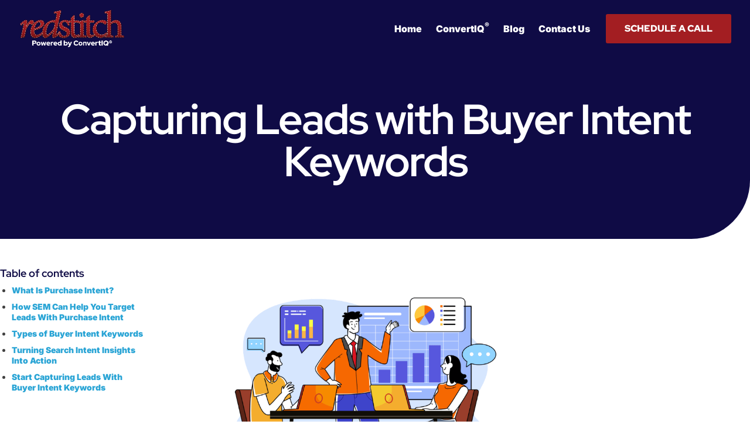

--- FILE ---
content_type: text/html; charset=UTF-8
request_url: https://www.redstitchdigital.com/blog/capturing-leads-with-buyer-intent-keywords/
body_size: 15920
content:
<!doctype html>
<html lang="en-US" prefix="og: https://ogp.me/ns#">
<head>
	<meta charset="UTF-8">
	<meta name="viewport" content="width=device-width, initial-scale=1">
	<link rel="profile" href="https://gmpg.org/xfn/11">
	
            <script data-no-defer="1" data-ezscrex="false" data-cfasync="false" data-pagespeed-no-defer data-cookieconsent="ignore">
                var ctPublicFunctions = {"_ajax_nonce":"0985deade9","_rest_nonce":"8f68e940c1","_ajax_url":"\/wp-admin\/admin-ajax.php","_rest_url":"https:\/\/www.redstitchdigital.com\/wp-json\/","data__cookies_type":"none","data__ajax_type":"rest","data__bot_detector_enabled":0,"data__frontend_data_log_enabled":1,"cookiePrefix":"","wprocket_detected":false,"host_url":"www.redstitchdigital.com","text__ee_click_to_select":"Click to select the whole data","text__ee_original_email":"The complete one is","text__ee_got_it":"Got it","text__ee_blocked":"Blocked","text__ee_cannot_connect":"Cannot connect","text__ee_cannot_decode":"Can not decode email. Unknown reason","text__ee_email_decoder":"CleanTalk email decoder","text__ee_wait_for_decoding":"The magic is on the way!","text__ee_decoding_process":"Please wait a few seconds while we decode the contact data."}
            </script>
        
            <script data-no-defer="1" data-ezscrex="false" data-cfasync="false" data-pagespeed-no-defer data-cookieconsent="ignore">
                var ctPublic = {"_ajax_nonce":"0985deade9","settings__forms__check_internal":"0","settings__forms__check_external":"0","settings__forms__force_protection":0,"settings__forms__search_test":"1","settings__forms__wc_add_to_cart":"0","settings__data__bot_detector_enabled":0,"settings__sfw__anti_crawler":0,"blog_home":"https:\/\/www.redstitchdigital.com\/","pixel__setting":"3","pixel__enabled":false,"pixel__url":"https:\/\/moderate9-v4.cleantalk.org\/pixel\/2e3573b2b6fc20423a474522432a7f90.gif","data__email_check_before_post":"1","data__email_check_exist_post":0,"data__cookies_type":"none","data__key_is_ok":true,"data__visible_fields_required":true,"wl_brandname":"Anti-Spam by CleanTalk","wl_brandname_short":"CleanTalk","ct_checkjs_key":1584772600,"emailEncoderPassKey":"ab0fc5199597ad67ee76d945bb9cc774","bot_detector_forms_excluded":"W10=","advancedCacheExists":false,"varnishCacheExists":false,"wc_ajax_add_to_cart":false}
            </script>
        
<!-- Search Engine Optimization by Rank Math PRO - https://rankmath.com/ -->
<title>Capturing Leads with Buyer Intent Keywords - Redstitch</title>
<meta name="description" content="When learning how to market to a target audience, you often hear about capturing, nurturing, and converting leads. But the type of lead you&#039;re trying to"/>
<meta name="robots" content="follow, index, max-snippet:-1, max-video-preview:-1, max-image-preview:large"/>
<link rel="canonical" href="https://www.redstitchdigital.com/blog/capturing-leads-with-buyer-intent-keywords/" />
<meta property="og:locale" content="en_US" />
<meta property="og:type" content="article" />
<meta property="og:title" content="Capturing Leads with Buyer Intent Keywords - Redstitch" />
<meta property="og:description" content="When learning how to market to a target audience, you often hear about capturing, nurturing, and converting leads. But the type of lead you&#039;re trying to" />
<meta property="og:url" content="https://www.redstitchdigital.com/blog/capturing-leads-with-buyer-intent-keywords/" />
<meta property="og:site_name" content="RS ConvertIQ" />
<meta property="article:section" content="Paid Ads" />
<meta property="og:updated_time" content="2023-04-27T15:55:45-05:00" />
<meta property="og:image" content="https://www.redstitchdigital.com/wp-content/uploads/2021/09/Capturing-Leads-with-Buyer-Intent-Keywords-Main-Blog-Image-1024x683.png" />
<meta property="og:image:secure_url" content="https://www.redstitchdigital.com/wp-content/uploads/2021/09/Capturing-Leads-with-Buyer-Intent-Keywords-Main-Blog-Image-1024x683.png" />
<meta property="og:image:width" content="800" />
<meta property="og:image:height" content="534" />
<meta property="og:image:alt" content="Capturing leads with website concept office workers with website images" />
<meta property="og:image:type" content="image/png" />
<meta property="article:published_time" content="2021-09-30T17:39:52-05:00" />
<meta property="article:modified_time" content="2023-04-27T15:55:45-05:00" />
<meta name="twitter:card" content="summary_large_image" />
<meta name="twitter:title" content="Capturing Leads with Buyer Intent Keywords - Redstitch" />
<meta name="twitter:description" content="When learning how to market to a target audience, you often hear about capturing, nurturing, and converting leads. But the type of lead you&#039;re trying to" />
<meta name="twitter:image" content="https://www.redstitchdigital.com/wp-content/uploads/2021/09/Capturing-Leads-with-Buyer-Intent-Keywords-Main-Blog-Image-1024x683.png" />
<meta name="twitter:label1" content="Written by" />
<meta name="twitter:data1" content="Wes Davis" />
<meta name="twitter:label2" content="Time to read" />
<meta name="twitter:data2" content="7 minutes" />
<script type="application/ld+json" class="rank-math-schema-pro">{"@context":"https://schema.org","@graph":[{"@type":["Organization","Person"],"@id":"https://www.redstitchdigital.com/#person","name":"RS ConvertIQ","url":"https://www.redstitchdigital.com","logo":{"@type":"ImageObject","@id":"https://www.redstitchdigital.com/#logo","url":"https://www.redstitchdigital.com/wp-content/uploads/2022/08/Redstitch-Powered-by-ConvertIQ-logo-1-150x150.png","contentUrl":"https://www.redstitchdigital.com/wp-content/uploads/2022/08/Redstitch-Powered-by-ConvertIQ-logo-1-150x150.png","caption":"RS ConvertIQ","inLanguage":"en-US"},"image":{"@id":"https://www.redstitchdigital.com/#logo"}},{"@type":"WebSite","@id":"https://www.redstitchdigital.com/#website","url":"https://www.redstitchdigital.com","name":"RS ConvertIQ","publisher":{"@id":"https://www.redstitchdigital.com/#person"},"inLanguage":"en-US"},{"@type":"ImageObject","@id":"https://www.redstitchdigital.com/wp-content/uploads/2021/09/Capturing-Leads-with-Buyer-Intent-Keywords-Main-Blog-Image.png","url":"https://www.redstitchdigital.com/wp-content/uploads/2021/09/Capturing-Leads-with-Buyer-Intent-Keywords-Main-Blog-Image.png","width":"2048","height":"1365","caption":"Capturing leads with website concept office workers with website images","inLanguage":"en-US"},{"@type":"WebPage","@id":"https://www.redstitchdigital.com/blog/capturing-leads-with-buyer-intent-keywords/#webpage","url":"https://www.redstitchdigital.com/blog/capturing-leads-with-buyer-intent-keywords/","name":"Capturing Leads with Buyer Intent Keywords - Redstitch","datePublished":"2021-09-30T17:39:52-05:00","dateModified":"2023-04-27T15:55:45-05:00","isPartOf":{"@id":"https://www.redstitchdigital.com/#website"},"primaryImageOfPage":{"@id":"https://www.redstitchdigital.com/wp-content/uploads/2021/09/Capturing-Leads-with-Buyer-Intent-Keywords-Main-Blog-Image.png"},"inLanguage":"en-US"},{"@type":"Person","@id":"https://www.redstitchdigital.com/author/rsconvertiq/","name":"Wes Davis","url":"https://www.redstitchdigital.com/author/rsconvertiq/","image":{"@type":"ImageObject","@id":"https://secure.gravatar.com/avatar/a60e958b4ede3cfbf52298a01386012bc3aa4ccde4f61c4588f4d3e96e87d390?s=96&amp;d=mm&amp;r=g","url":"https://secure.gravatar.com/avatar/a60e958b4ede3cfbf52298a01386012bc3aa4ccde4f61c4588f4d3e96e87d390?s=96&amp;d=mm&amp;r=g","caption":"Wes Davis","inLanguage":"en-US"},"sameAs":["http://redstitchdigital.com"]},{"@type":"BlogPosting","headline":"Capturing Leads with Buyer Intent Keywords - Redstitch","keywords":"buying intent keywords, buying intent, buy keywords, buy targeted leads, real estate keywords","datePublished":"2021-09-30T17:39:52-05:00","dateModified":"2023-04-27T15:55:45-05:00","articleSection":"Organic Search, Paid Ads","author":{"@id":"https://www.redstitchdigital.com/author/rsconvertiq/","name":"Wes Davis"},"publisher":{"@id":"https://www.redstitchdigital.com/#person"},"description":"When learning how to market to a target audience, you often hear about capturing, nurturing, and converting leads. But the type of lead you&#039;re trying to","name":"Capturing Leads with Buyer Intent Keywords - Redstitch","@id":"https://www.redstitchdigital.com/blog/capturing-leads-with-buyer-intent-keywords/#richSnippet","isPartOf":{"@id":"https://www.redstitchdigital.com/blog/capturing-leads-with-buyer-intent-keywords/#webpage"},"image":{"@id":"https://www.redstitchdigital.com/wp-content/uploads/2021/09/Capturing-Leads-with-Buyer-Intent-Keywords-Main-Blog-Image.png"},"inLanguage":"en-US","mainEntityOfPage":{"@id":"https://www.redstitchdigital.com/blog/capturing-leads-with-buyer-intent-keywords/#webpage"}}]}</script>
<!-- /Rank Math WordPress SEO plugin -->

<link rel='dns-prefetch' href='//ajax.googleapis.com' />
<link rel='dns-prefetch' href='//www.redstitchdigital.com' />
<style id='wp-img-auto-sizes-contain-inline-css'>
img:is([sizes=auto i],[sizes^="auto," i]){contain-intrinsic-size:3000px 1500px}
/*# sourceURL=wp-img-auto-sizes-contain-inline-css */
</style>
<link rel='stylesheet' id='jet-engine-frontend-css' href='https://www.redstitchdigital.com/wp-content/plugins/jet-engine/assets/css/frontend.css?ver=3.8.2' media='all' />
<link rel='stylesheet' id='cleantalk-public-css-css' href='https://www.redstitchdigital.com/wp-content/plugins/cleantalk-spam-protect/css/cleantalk-public.min.css?ver=6.70.1_1767724421' media='all' />
<link rel='stylesheet' id='cleantalk-email-decoder-css-css' href='https://www.redstitchdigital.com/wp-content/plugins/cleantalk-spam-protect/css/cleantalk-email-decoder.min.css?ver=6.70.1_1767724421' media='all' />
<link rel='stylesheet' id='hello-elementor-css' href='https://www.redstitchdigital.com/wp-content/themes/hello-elementor/assets/css/reset.css?ver=3.4.5' media='all' />
<link rel='stylesheet' id='hello-elementor-theme-style-css' href='https://www.redstitchdigital.com/wp-content/themes/hello-elementor/assets/css/theme.css?ver=3.4.5' media='all' />
<link rel='stylesheet' id='hello-elementor-header-footer-css' href='https://www.redstitchdigital.com/wp-content/themes/hello-elementor/assets/css/header-footer.css?ver=3.4.5' media='all' />
<link rel='stylesheet' id='elementor-frontend-css' href='https://www.redstitchdigital.com/wp-content/uploads/elementor/css/custom-frontend.min.css?ver=1767724584' media='all' />
<link rel='stylesheet' id='elementor-post-508-css' href='https://www.redstitchdigital.com/wp-content/uploads/elementor/css/post-508.css?ver=1767724553' media='all' />
<link rel='stylesheet' id='jet-popup-frontend-css' href='https://www.redstitchdigital.com/wp-content/plugins/jet-popup/assets/css/jet-popup-frontend.css?ver=2.0.20.3' media='all' />
<link rel='stylesheet' id='widget-image-css' href='https://www.redstitchdigital.com/wp-content/plugins/elementor/assets/css/widget-image.min.css?ver=3.34.0' media='all' />
<link rel='stylesheet' id='widget-nav-menu-css' href='https://www.redstitchdigital.com/wp-content/uploads/elementor/css/custom-pro-widget-nav-menu.min.css?ver=1767724584' media='all' />
<link rel='stylesheet' id='e-sticky-css' href='https://www.redstitchdigital.com/wp-content/plugins/elementor-pro/assets/css/modules/sticky.min.css?ver=3.34.0' media='all' />
<link rel='stylesheet' id='widget-heading-css' href='https://www.redstitchdigital.com/wp-content/plugins/elementor/assets/css/widget-heading.min.css?ver=3.34.0' media='all' />
<link rel='stylesheet' id='widget-icon-list-css' href='https://www.redstitchdigital.com/wp-content/uploads/elementor/css/custom-widget-icon-list.min.css?ver=1767724584' media='all' />
<link rel='stylesheet' id='widget-author-box-css' href='https://www.redstitchdigital.com/wp-content/plugins/elementor-pro/assets/css/widget-author-box.min.css?ver=3.34.0' media='all' />
<link rel='stylesheet' id='widget-posts-css' href='https://www.redstitchdigital.com/wp-content/plugins/elementor-pro/assets/css/widget-posts.min.css?ver=3.34.0' media='all' />
<link rel='stylesheet' id='elementor-icons-css' href='https://www.redstitchdigital.com/wp-content/plugins/elementor/assets/lib/eicons/css/elementor-icons.min.css?ver=5.45.0' media='all' />
<link rel='stylesheet' id='uael-frontend-css' href='https://www.redstitchdigital.com/wp-content/plugins/ultimate-elementor/assets/min-css/uael-frontend.min.css?ver=1.42.2' media='all' />
<link rel='stylesheet' id='uael-teammember-social-icons-css' href='https://www.redstitchdigital.com/wp-content/plugins/elementor/assets/css/widget-social-icons.min.css?ver=3.24.0' media='all' />
<link rel='stylesheet' id='uael-social-share-icons-brands-css' href='https://www.redstitchdigital.com/wp-content/plugins/elementor/assets/lib/font-awesome/css/brands.css?ver=5.15.3' media='all' />
<link rel='stylesheet' id='uael-social-share-icons-fontawesome-css' href='https://www.redstitchdigital.com/wp-content/plugins/elementor/assets/lib/font-awesome/css/fontawesome.css?ver=5.15.3' media='all' />
<link rel='stylesheet' id='uael-nav-menu-icons-css' href='https://www.redstitchdigital.com/wp-content/plugins/elementor/assets/lib/font-awesome/css/solid.css?ver=5.15.3' media='all' />
<link rel='stylesheet' id='jet-tricks-frontend-css' href='https://www.redstitchdigital.com/wp-content/plugins/jet-tricks/assets/css/jet-tricks-frontend.css?ver=1.5.9' media='all' />
<link rel='stylesheet' id='elementor-post-513-css' href='https://www.redstitchdigital.com/wp-content/uploads/elementor/css/post-513.css?ver=1767724553' media='all' />
<link rel='stylesheet' id='elementor-post-516-css' href='https://www.redstitchdigital.com/wp-content/uploads/elementor/css/post-516.css?ver=1767724553' media='all' />
<link rel='stylesheet' id='elementor-post-1121-css' href='https://www.redstitchdigital.com/wp-content/uploads/elementor/css/post-1121.css?ver=1767724551' media='all' />
<link rel='stylesheet' id='hello-elementor-child-style-css' href='https://www.redstitchdigital.com/wp-content/themes/hello-theme-child-master/style.css?ver=1.0.0' media='all' />
<style id='block-visibility-screen-size-styles-inline-css'>
/* Extra large screens (large desktops, 1200px and up) */
@media ( min-width: 1200px ) {
	.block-visibility-hide-extra-large-screen {
		display: none !important;
	}
}

/* Large screens (desktops, between 992px and 1200px) */
@media ( min-width: 992px ) and (max-width: 1199.98px ) {
	.block-visibility-hide-large-screen {
		display: none !important;
	}
}

/* Medium screens (tablets, between 768px and 992px) */
@media ( min-width: 768px ) and ( max-width: 991.98px ) {
.block-visibility-hide-medium-screen {
	display: none !important;
}
}

/* Small screens (landscape mobile devices, between 576px and 768px) */
@media ( min-width: 576px ) and ( max-width: 767.98px ) {
	.block-visibility-hide-small-screen {
		display: none !important;
	}
}

/* Extra small screens (portrait mobile devices, less than 576px) */
@media ( max-width: 575.98px ) {
	.block-visibility-hide-extra-small-screen {
		display: none !important;
	}
}
/*# sourceURL=block-visibility-screen-size-styles-inline-css */
</style>
<link rel='stylesheet' id='elementor-gf-local-redhatdisplay-css' href='https://www.redstitchdigital.com/wp-content/uploads/elementor/google-fonts/css/redhatdisplay.css?ver=1744048902' media='all' />
<link rel='stylesheet' id='elementor-gf-local-inter-css' href='https://www.redstitchdigital.com/wp-content/uploads/elementor/google-fonts/css/inter.css?ver=1744048904' media='all' />
<link rel='stylesheet' id='elementor-icons-shared-0-css' href='https://www.redstitchdigital.com/wp-content/plugins/elementor/assets/lib/font-awesome/css/fontawesome.min.css?ver=5.15.3' media='all' />
<link rel='stylesheet' id='elementor-icons-fa-solid-css' href='https://www.redstitchdigital.com/wp-content/plugins/elementor/assets/lib/font-awesome/css/solid.min.css?ver=5.15.3' media='all' />
<link rel='stylesheet' id='elementor-icons-fa-regular-css' href='https://www.redstitchdigital.com/wp-content/plugins/elementor/assets/lib/font-awesome/css/regular.min.css?ver=5.15.3' media='all' />
<script src="https://ajax.googleapis.com/ajax/libs/jquery/3.6.1/jquery.min.js?ver=3.6.1" id="jquery-js"></script>
<script src="https://www.redstitchdigital.com/wp-content/plugins/cleantalk-spam-protect/js/apbct-public-bundle_gathering.min.js?ver=6.70.1_1767724421" id="apbct-public-bundle_gathering.min-js-js"></script>
<meta name="generator" content="Elementor 3.34.0; features: additional_custom_breakpoints; settings: css_print_method-external, google_font-enabled, font_display-swap">
<!-- Google Tag Manager -->
<script>(function(w,d,s,l,i){w[l]=w[l]||[];w[l].push({'gtm.start':
new Date().getTime(),event:'gtm.js'});var f=d.getElementsByTagName(s)[0],
j=d.createElement(s),dl=l!='dataLayer'?'&l='+l:'';j.async=true;j.src=
'https://www.googletagmanager.com/gtm.js?id='+i+dl;f.parentNode.insertBefore(j,f);
})(window,document,'script','dataLayer','GTM-K9LP6F8');</script>
<!-- End Google Tag Manager -->
			<style>
				.e-con.e-parent:nth-of-type(n+4):not(.e-lazyloaded):not(.e-no-lazyload),
				.e-con.e-parent:nth-of-type(n+4):not(.e-lazyloaded):not(.e-no-lazyload) * {
					background-image: none !important;
				}
				@media screen and (max-height: 1024px) {
					.e-con.e-parent:nth-of-type(n+3):not(.e-lazyloaded):not(.e-no-lazyload),
					.e-con.e-parent:nth-of-type(n+3):not(.e-lazyloaded):not(.e-no-lazyload) * {
						background-image: none !important;
					}
				}
				@media screen and (max-height: 640px) {
					.e-con.e-parent:nth-of-type(n+2):not(.e-lazyloaded):not(.e-no-lazyload),
					.e-con.e-parent:nth-of-type(n+2):not(.e-lazyloaded):not(.e-no-lazyload) * {
						background-image: none !important;
					}
				}
			</style>
			<script id="google_gtagjs" src="https://www.googletagmanager.com/gtag/js?id=G-6Z6XSVPD3W" async></script>
<script id="google_gtagjs-inline">
window.dataLayer = window.dataLayer || [];function gtag(){dataLayer.push(arguments);}gtag('js', new Date());gtag('config', 'G-6Z6XSVPD3W', {} );
</script>
<link rel="icon" href="https://www.redstitchdigital.com/wp-content/uploads/2022/08/rs-favicon.png" sizes="32x32" />
<link rel="icon" href="https://www.redstitchdigital.com/wp-content/uploads/2022/08/rs-favicon.png" sizes="192x192" />
<link rel="apple-touch-icon" href="https://www.redstitchdigital.com/wp-content/uploads/2022/08/rs-favicon.png" />
<meta name="msapplication-TileImage" content="https://www.redstitchdigital.com/wp-content/uploads/2022/08/rs-favicon.png" />
</head>
<body class="wp-singular post-template-default single single-post postid-4162 single-format-standard wp-custom-logo wp-embed-responsive wp-theme-hello-elementor wp-child-theme-hello-theme-child-master hello-elementor-default elementor-default elementor-template-full-width elementor-kit-508 elementor-page elementor-page-4162 elementor-page-1121">

      <!--  ClickCease.com tracking-->
      <script type='text/javascript'>var script = document.createElement('script');
      script.async = true; script.type = 'text/javascript';
      var target = 'https://www.clickcease.com/monitor/stat.js';
      script.src = target;var elem = document.head;elem.appendChild(script);
      </script>
      <noscript>
      <a href='https://www.clickcease.com' rel='nofollow'><img src='https://monitor.clickcease.com' alt='ClickCease'/></a>
      </noscript>
      <!--  ClickCease.com tracking-->

<!-- Google Tag Manager (noscript) -->
<noscript><iframe src="https://www.googletagmanager.com/ns.html?id=GTM-K9LP6F8"
height="0" width="0" style="display:none;visibility:hidden"></iframe></noscript>
<!-- End Google Tag Manager (noscript) -->

<a class="skip-link screen-reader-text" href="#content">Skip to content</a>

		<header data-elementor-type="header" data-elementor-id="513" class="elementor elementor-513 elementor-location-header" data-elementor-post-type="elementor_library">
					<header class="elementor-section elementor-top-section elementor-element elementor-element-5d250e32 elementor-section-content-middle elementor-section-full_width sticky-header elementor-section-height-default elementor-section-height-default" data-id="5d250e32" data-element_type="section" data-settings="{&quot;sticky&quot;:&quot;top&quot;,&quot;sticky_effects_offset&quot;:80,&quot;sticky_on&quot;:[&quot;widescreen&quot;,&quot;desktop&quot;,&quot;laptop&quot;,&quot;tablet_extra&quot;,&quot;tablet&quot;,&quot;mobile_extra&quot;,&quot;mobile&quot;],&quot;sticky_offset&quot;:0,&quot;sticky_anchor_link_offset&quot;:0}">
						<div class="elementor-container elementor-column-gap-no">
					<div class="elementor-column elementor-col-50 elementor-top-column elementor-element elementor-element-6c89eaf5" data-id="6c89eaf5" data-element_type="column">
			<div class="elementor-widget-wrap elementor-element-populated">
						<div class="elementor-element elementor-element-48aee323 elementor-widget elementor-widget-image" data-id="48aee323" data-element_type="widget" data-widget_type="image.default">
				<div class="elementor-widget-container">
																<a href="https://www.redstitchdigital.com">
							<img width="300" height="107" src="https://www.redstitchdigital.com/wp-content/uploads/2022/08/Redstitch-Powered-by-ConvertIQ-logo-1-300x107.png" class="attachment-medium size-medium wp-image-1397" alt="" srcset="https://www.redstitchdigital.com/wp-content/uploads/2022/08/Redstitch-Powered-by-ConvertIQ-logo-1-300x107.png 300w, https://www.redstitchdigital.com/wp-content/uploads/2022/08/Redstitch-Powered-by-ConvertIQ-logo-1.png 613w" sizes="(max-width: 300px) 100vw, 300px" />								</a>
															</div>
				</div>
					</div>
		</div>
				<div class="elementor-column elementor-col-50 elementor-top-column elementor-element elementor-element-0bbb33b" data-id="0bbb33b" data-element_type="column">
			<div class="elementor-widget-wrap elementor-element-populated">
						<div class="elementor-element elementor-element-18fad11 elementor-nav-menu--dropdown-mobile elementor-nav-menu--stretch elementor-nav-menu__text-align-center elementor-widget__width-auto elementor-nav-menu--toggle elementor-nav-menu--burger elementor-widget elementor-widget-nav-menu" data-id="18fad11" data-element_type="widget" data-settings="{&quot;full_width&quot;:&quot;stretch&quot;,&quot;layout&quot;:&quot;horizontal&quot;,&quot;submenu_icon&quot;:{&quot;value&quot;:&quot;&lt;i class=\&quot;fas fa-caret-down\&quot; aria-hidden=\&quot;true\&quot;&gt;&lt;\/i&gt;&quot;,&quot;library&quot;:&quot;fa-solid&quot;},&quot;toggle&quot;:&quot;burger&quot;}" data-widget_type="nav-menu.default">
				<div class="elementor-widget-container">
								<nav aria-label="Menu" class="elementor-nav-menu--main elementor-nav-menu__container elementor-nav-menu--layout-horizontal e--pointer-none">
				<ul id="menu-1-18fad11" class="elementor-nav-menu"><li class="menu-item menu-item-type-post_type menu-item-object-page menu-item-home menu-item-1659"><a href="https://www.redstitchdigital.com/" class="elementor-item">Home</a></li>
<li class="menu-item menu-item-type-post_type menu-item-object-page menu-item-1550"><a href="https://www.redstitchdigital.com/convertiq/" class="elementor-item">ConvertIQ<sup>®</sup></a></li>
<li class="menu-item menu-item-type-post_type menu-item-object-page current_page_parent menu-item-5081"><a href="https://www.redstitchdigital.com/blog/" class="elementor-item">Blog</a></li>
<li class="menu-item menu-item-type-post_type menu-item-object-page menu-item-5395"><a href="https://www.redstitchdigital.com/contact-us/" class="elementor-item">Contact Us</a></li>
</ul>			</nav>
					<div class="elementor-menu-toggle" role="button" tabindex="0" aria-label="Menu Toggle" aria-expanded="false">
			<i aria-hidden="true" role="presentation" class="elementor-menu-toggle__icon--open eicon-menu-bar"></i><i aria-hidden="true" role="presentation" class="elementor-menu-toggle__icon--close eicon-close"></i>		</div>
					<nav class="elementor-nav-menu--dropdown elementor-nav-menu__container" aria-hidden="true">
				<ul id="menu-2-18fad11" class="elementor-nav-menu"><li class="menu-item menu-item-type-post_type menu-item-object-page menu-item-home menu-item-1659"><a href="https://www.redstitchdigital.com/" class="elementor-item" tabindex="-1">Home</a></li>
<li class="menu-item menu-item-type-post_type menu-item-object-page menu-item-1550"><a href="https://www.redstitchdigital.com/convertiq/" class="elementor-item" tabindex="-1">ConvertIQ<sup>®</sup></a></li>
<li class="menu-item menu-item-type-post_type menu-item-object-page current_page_parent menu-item-5081"><a href="https://www.redstitchdigital.com/blog/" class="elementor-item" tabindex="-1">Blog</a></li>
<li class="menu-item menu-item-type-post_type menu-item-object-page menu-item-5395"><a href="https://www.redstitchdigital.com/contact-us/" class="elementor-item" tabindex="-1">Contact Us</a></li>
</ul>			</nav>
						</div>
				</div>
				<div class="elementor-element elementor-element-8c47dd2 elementor-align-right elementor-widget__width-auto elementor-widget elementor-widget-button" data-id="8c47dd2" data-element_type="widget" data-widget_type="button.default">
				<div class="elementor-widget-container">
									<div class="elementor-button-wrapper">
					<a class="elementor-button elementor-button-link elementor-size-md" href="https://www.redstitchdigital.com/schedule-a-30-minute-discovery-call/">
						<span class="elementor-button-content-wrapper">
									<span class="elementor-button-text">Schedule A Call</span>
					</span>
					</a>
				</div>
								</div>
				</div>
					</div>
		</div>
					</div>
		</header>
				</header>
				<div data-elementor-type="single-post" data-elementor-id="1121" class="elementor elementor-1121 elementor-location-single post-4162 post type-post status-publish format-standard has-post-thumbnail hentry category-paid-ads category-organic-search" data-elementor-post-type="elementor_library">
					<section class="elementor-section elementor-top-section elementor-element elementor-element-5afcb102 elementor-section-boxed elementor-section-height-default elementor-section-height-default" data-id="5afcb102" data-element_type="section" data-settings="{&quot;background_background&quot;:&quot;classic&quot;}">
							<div class="elementor-background-overlay"></div>
							<div class="elementor-container elementor-column-gap-default">
					<div class="elementor-column elementor-col-100 elementor-top-column elementor-element elementor-element-60f0f12d" data-id="60f0f12d" data-element_type="column">
			<div class="elementor-widget-wrap elementor-element-populated">
						<div class="elementor-element elementor-element-6c7bba09 elementor-widget elementor-widget-heading" data-id="6c7bba09" data-element_type="widget" data-widget_type="heading.default">
				<div class="elementor-widget-container">
					<h1 class="elementor-heading-title elementor-size-default">Capturing Leads with Buyer Intent Keywords</h1>				</div>
				</div>
					</div>
		</div>
					</div>
		</section>
				<section class="elementor-section elementor-top-section elementor-element elementor-element-1accc90f elementor-section-boxed elementor-section-height-default elementor-section-height-default" data-id="1accc90f" data-element_type="section">
						<div class="elementor-container elementor-column-gap-default">
					<div class="elementor-column elementor-col-50 elementor-top-column elementor-element elementor-element-af15d9a" data-id="af15d9a" data-element_type="column">
			<div class="elementor-widget-wrap elementor-element-populated">
						<div class="elementor-element elementor-element-32645a8 elementor-widget elementor-widget-html" data-id="32645a8" data-element_type="widget" data-settings="{&quot;sticky&quot;:&quot;top&quot;,&quot;sticky_offset&quot;:120,&quot;sticky_parent&quot;:&quot;yes&quot;,&quot;sticky_on&quot;:[&quot;widescreen&quot;,&quot;desktop&quot;,&quot;laptop&quot;,&quot;tablet_extra&quot;,&quot;tablet&quot;,&quot;mobile_extra&quot;,&quot;mobile&quot;],&quot;sticky_effects_offset&quot;:0,&quot;sticky_anchor_link_offset&quot;:0}" data-widget_type="html.default">
				<div class="elementor-widget-container">
					<div id="ToC"></div>				</div>
				</div>
					</div>
		</div>
				<div class="elementor-column elementor-col-50 elementor-top-column elementor-element elementor-element-78c53a32" data-id="78c53a32" data-element_type="column">
			<div class="elementor-widget-wrap elementor-element-populated">
						<div class="elementor-element elementor-element-633e834 elementor-widget elementor-widget-theme-post-featured-image elementor-widget-image" data-id="633e834" data-element_type="widget" data-widget_type="theme-post-featured-image.default">
				<div class="elementor-widget-container">
															<img fetchpriority="high" width="800" height="534" src="https://www.redstitchdigital.com/wp-content/uploads/2021/09/Capturing-Leads-with-Buyer-Intent-Keywords-Main-Blog-Image-1024x683.png" class="attachment-large size-large wp-image-6088" alt="Capturing leads with website concept office workers with website images" srcset="https://www.redstitchdigital.com/wp-content/uploads/2021/09/Capturing-Leads-with-Buyer-Intent-Keywords-Main-Blog-Image-1024x683.png 1024w, https://www.redstitchdigital.com/wp-content/uploads/2021/09/Capturing-Leads-with-Buyer-Intent-Keywords-Main-Blog-Image-300x200.png 300w, https://www.redstitchdigital.com/wp-content/uploads/2021/09/Capturing-Leads-with-Buyer-Intent-Keywords-Main-Blog-Image-768x512.png 768w, https://www.redstitchdigital.com/wp-content/uploads/2021/09/Capturing-Leads-with-Buyer-Intent-Keywords-Main-Blog-Image-1536x1024.png 1536w, https://www.redstitchdigital.com/wp-content/uploads/2021/09/Capturing-Leads-with-Buyer-Intent-Keywords-Main-Blog-Image.png 2048w" sizes="(max-width: 800px) 100vw, 800px" />															</div>
				</div>
				<div class="elementor-element elementor-element-2b32340c elementor-widget elementor-widget-theme-post-content" data-id="2b32340c" data-element_type="widget" data-widget_type="theme-post-content.default">
				<div class="elementor-widget-container">
							<div data-elementor-type="wp-post" data-elementor-id="4162" class="elementor elementor-4162" data-elementor-post-type="post">
						<section class="elementor-section elementor-top-section elementor-element elementor-element-0120425 elementor-section-boxed elementor-section-height-default elementor-section-height-default" data-id="0120425" data-element_type="section">
						<div class="elementor-container elementor-column-gap-default">
					<div class="elementor-column elementor-col-100 elementor-top-column elementor-element elementor-element-eb5542a" data-id="eb5542a" data-element_type="column">
			<div class="elementor-widget-wrap elementor-element-populated">
						<div class="elementor-element elementor-element-f17d4a3 elementor-widget elementor-widget-text-editor" data-id="f17d4a3" data-element_type="widget" data-widget_type="text-editor.default">
				<div class="elementor-widget-container">
									<p><span style="font-weight: 400;">When learning how to market to a target audience, you often hear about capturing, nurturing, and converting leads. But the type of lead you&#8217;re trying to capture is just as important as what you&#8217;re doing to turn leads into customers. For instance, someone who is ready to follow you on social media doesn&#8217;t want the same content as someone prepared to choose between you and your competitor. The latter are those who have purchase intent. So, what is purchase intent, and how can you understand it better to target keywords that impact your bottom line? We&#8217;ll go through everything you need to know in this post.</span></p><h2><b>What Is Purchase Intent?</b></h2><p><span style="font-weight: 400;">Purchase intent in digital marketing is the intention a user has when performing a particular behavior that can lead to their decision to buy a product. We measure purchase intent when assessing what leads do as they become aware of the product, consider purchasing it, and finally decide.</span></p><p><b>‌</b><span style="font-weight: 400;">How do you know whether there is a strong purchase intent in a user&#8217;s behavior? Let&#8217;s take behavior on search engines as an example. Imagine that someone is strongly considering buying a home. They&#8217;re much more likely to search &#8220;real estate agents in [insert city]&#8221; than they are to look up &#8220;good investment ideas.&#8221; They have a solid intention to buy a house because they&#8217;ve already decided that&#8217;s the investment they&#8217;d like to make.</span></p><p><b>‌</b><span style="font-weight: 400;">Learning about the keywords your leads use to search when they&#8217;re ready to buy will allow you to capture them at the right time.</span></p><h3><b>Buyer Intent Keywords</b></h3><p><span style="font-weight: 400;">Buyer intent keywords are the queries users make as they try to finalize a purchase. Every industry has its own buyer intent keywords. These will differ according to how close the lead is to making a purchase decision. That&#8217;s why it&#8217;s essential to understand the keywords targeted and used by competitors and leads, especially those right before a sale. After all, you don&#8217;t want to be spending your money targeting ads with a keyword that isn&#8217;t relevant to your audience.</span></p><p><b>‌</b><span style="font-weight: 400;">Making a list of those buyer intent keywords that make a difference in sales can be vital in capturing more of those leads before they decide not to buy — or worse, to buy from your competitor. Then, you&#8217;ll want to target those keywords to appear on search both organically and via search engine marketing (SEM) and advertising.</span><b>‌</b></p><h3><b>‌Understanding Keywords vs. Queries</b></h3><p><span style="font-weight: 400;">Though they&#8217;re often used by marketing professionals interchangeably, there is a difference between keywords and queries. Here&#8217;s how you can understand the distinction:</span></p><h4><b>Keywords</b></h4><p><span style="font-weight: 400;">Think of keywords as ideal queries. If we were all great with words, logical, and well-versed in the industry, we&#8217;d use these words to search. For the example we&#8217;ve been using, let&#8217;s say it&#8217;s maybe &#8220;real estate agent commissions&#8221; or &#8220;real estate agent criteria&#8221; — simple terms that are easy and to the point.</span></p><h4><b>Search Queries</b></h4><p><span style="font-weight: 400;">Search queries are a bit different. Think of queries as the natural way people search, often with a string of words or a question. So, instead of &#8220;real estate commissions,&#8221; we might see searches like &#8220;what percentage of sales do real estate agents get?&#8221; and instead of &#8220;real estate agent criteria,&#8221; perhaps &#8220;how to choose a real estate agent.&#8221;</span></p><p><b>‌</b><span style="font-weight: 400;">Understanding both keywords and search queries will help you with your search engine marketing.</span></p><h2><b>How SEM Can Help You Target Leads With Purchase Intent</b></h2><p><span style="font-weight: 400;">Search Engine Marketing is a fantastic way of reaching and capturing leads who are ready to buy. SEM entails choosing which keywords you think will appear in the queries your leads are making before purchasing. Next, creating search ads around those keywords and finally setting up a budget to bid on them. You&#8217;ll tell search engines how much you&#8217;re willing to pay to get a click when leads search those words. The search engine will then charge you only for the clicks you get. Depending on whether the keyword is competitive — and buyer intent keywords generally are — you may have to increase your pay-per-click spending.</span></p><p><b>‌</b><span style="font-weight: 400;">By finding users with buyer intent keywords, you&#8217;re meeting the user where they are as they&#8217;re practically ready with their credit card out. Make the right impression, and they&#8217;ll choose you.</span></p><p><b>‌</b><span style="font-weight: 400;">Here are some of the top benefits of SEM:</span></p><ul><li style="font-weight: 400;" aria-level="1"><span style="font-weight: 400;">Reach leads with geo-targeting (potential clients in your area)</span></li><li style="font-weight: 400;" aria-level="1"><span style="font-weight: 400;">Easy-to-manage ads</span></li><li style="font-weight: 400;" aria-level="1"><span style="font-weight: 400;">Pay-per-action options allow for cost-effective ads</span></li><li style="font-weight: 400;" aria-level="1"><span style="font-weight: 400;">Increased traffic and awareness</span></li></ul><p><b>‌</b><span style="font-weight: 400;">Now that you understand SEM a bit better and why it&#8217;s a good tool to capture purchase intent leads, let&#8217;s learn about types of search queries.</span></p><h2><span style="font-weight: 400;">‌</span><b>Types of Buyer Intent Keywords</b></h2><p><span style="font-weight: 400;">Buyer intent keywords aren&#8217;t all the same. There are different levels of purchase intent that we can determine based on the queries leads are making. As they prepare to buy and weigh their options, highly engaged leads will change their online searches to find what they&#8217;re looking for. They might be looking directly for a product page to check out or even just for more information. Let&#8217;s learn more about them below:</span></p><h3><b>Buy Now Keywords</b></h3><p><span style="font-weight: 400;">It&#8217;s not shocking to learn that &#8220;buy now&#8221; keywords mean that the lead is ready to make a purchase. At this stage, they have almost all of the information they need and are simply looking for the best vendor who will sell it to them.</span></p><h3><b>Product Keywords</b></h3><p><span style="font-weight: 400;">Product keywords, on the other hand, aren&#8217;t quite &#8220;credit card in hand&#8221; searches. In this case, the purchase intent is lower as the lead is ready to find options to solve their problem. We&#8217;ll often observe lots of uses of &#8220;top [insert product or service here]&#8221; searches to learn about recommendations.</span></p><p><b>‌</b><span style="font-weight: 400;">This type of search intent keyword is one of the most competitive because you&#8217;ll see almost everyone in your industry competing for it. If you decide against trying to bid on product keywords, you can always try organic search options by writing blog content to target the keyword or try to get on third-party lists that are ranking organically.</span></p><h3><b>‌Informational Keywords</b></h3><p><span style="font-weight: 400;">Informational keywords are the least likely to lead directly to a sale of the three types of keywords. They often center around a problem more than a product. Focusing on what problems your service or product solves for users can help you find informational keywords to target. </span></p><p><b>‌</b><span style="font-weight: 400;">Since informational keywords are higher in the sales funnel, you&#8217;ll just be reaching people who realize they have a problem but don&#8217;t quite know how to solve it. Since these leads haven&#8217;t learned much about the solutions, they&#8217;re unlikely to choose an answer right away. They&#8217;ll likely need to be nurtured and converted over time, maybe with email marketing.</span></p><h2><b>Turning Search Intent Insights Into Action</b></h2><p><span style="font-weight: 400;">‌Purchase intent is how you measure just how ready potential customers are to buy. By learning about and understanding leads&#8217; queries, you can target them with keywords and ad content that suits their needs better. For instance, when addressing someone with an informational query, you don&#8217;t want to push them towards a sale. Instead, you want to inform them about the solutions available to them, including, of course, your product or service.</span></p><p><b>‌</b><span style="font-weight: 400;">‌For &#8220;buy now&#8221; and &#8220;product&#8221; keywords, you&#8217;ll direct leads towards purchase by adding a bit more about why you&#8217;re the best vendor and why you&#8217;re among the most respected in the industry. Positioning your product or service as one of the most commonly used or recommended can greatly impact the number of conversions you get. ‌</span></p><p><b>‌</b><span style="font-weight: 400;">To turn these search intent insights into tangible action steps, it&#8217;s essential to plan your ads, organic content, and outreach to third-party websites and reviewers. These three methods will help you approach your most important keywords to increase traffic and capture leads at every stage of the buyer&#8217;s journey.</span></p><h2><b>Start Capturing Leads With Buyer Intent Keywords</b></h2><p><span style="font-weight: 400;">Now that you understand buyer intent keywords and how they impact how you reach leads on search engines, start brainstorming how you&#8217;ll put a plan together.</span></p><p><b>‌</b><span style="font-weight: 400;">You can start by researching keyword volume and how competitive they are. Consider surveying your current users about what queries they used to find and learn more about you. Once you have these, prioritize the ones that are most likely to show the results you want. These results could be email contacts, purchases, or even social media follows.</span></p><p><b>‌</b><span style="font-weight: 400;">Finally, separate all your keywords into buy now, product, and informational categories to start planning the content that will be most appropriate for reaching each type of lead. You can use SEM, blogging, and public relations to reach leads in every stage of their online search, positioning yourself as the most suitable option when it comes to buying.</span></p><p><b>‌</b><span style="font-weight: 400;">If this sounds like more work than you have the resources to take on internally, or you could use a hand, consider outsourcing the work. </span><a href="https://redstitchdigital.com/convertiq/"><span style="font-weight: 400;">Redstitch</span></a><span style="font-weight: 400;"> is a digital marketing agency that can step in to help you grow your conversions. Contact us today to learn more.</span></p>								</div>
				</div>
					</div>
		</div>
					</div>
		</section>
				</div>
						</div>
				</div>
				<div class="elementor-element elementor-element-543a017 elementor-widget elementor-widget-author-box" data-id="543a017" data-element_type="widget" data-widget_type="author-box.default">
				<div class="elementor-widget-container">
							<div class="elementor-author-box">
							<div  class="elementor-author-box__avatar">
					<img src="https://secure.gravatar.com/avatar/a60e958b4ede3cfbf52298a01386012bc3aa4ccde4f61c4588f4d3e96e87d390?s=96&#038;d=mm&#038;r=g" alt="Picture of Written By: Wes Davis" loading="lazy">
				</div>
			
			<div class="elementor-author-box__text">
									<div >
						<h4 class="elementor-author-box__name">
							Written By: Wes Davis						</h4>
					</div>
				
									<div class="elementor-author-box__bio">
						<p>Wes is a seasoned marketing expert with over two decades of experience in the industry. His extensive portfolio includes working with some of the biggest players in the business world as well as small and family-owned business, devising effective marketing strategies to boost growth. He is driven by a passion for helping businesses of all sizes reach their full potential and has a proven track record of delivering measurable results. Outside his professional life, Wes is a devoted family man, a passionate dance dad, and coaches high school baseball. He enjoys traveling and photography as well, capturing moments that matter across the world.</p>
					</div>
				
							</div>
		</div>
						</div>
				</div>
					</div>
		</div>
					</div>
		</section>
				<section class="elementor-section elementor-top-section elementor-element elementor-element-07734c9 elementor-section-boxed elementor-section-height-default elementor-section-height-default" data-id="07734c9" data-element_type="section" data-settings="{&quot;background_background&quot;:&quot;classic&quot;}">
						<div class="elementor-container elementor-column-gap-default">
					<div class="elementor-column elementor-col-100 elementor-top-column elementor-element elementor-element-d26636e" data-id="d26636e" data-element_type="column">
			<div class="elementor-widget-wrap elementor-element-populated">
						<div class="elementor-element elementor-element-f9a14da elementor-widget elementor-widget-heading" data-id="f9a14da" data-element_type="widget" data-widget_type="heading.default">
				<div class="elementor-widget-container">
					<h4 class="elementor-heading-title elementor-size-default">You may also like...</h4>				</div>
				</div>
				<div class="elementor-element elementor-element-ea709ec elementor-posts--thumbnail-none elementor-grid-4 elementor-grid-tablet-2 elementor-grid-mobile-1 elementor-widget elementor-widget-posts" data-id="ea709ec" data-element_type="widget" data-settings="{&quot;classic_columns&quot;:&quot;4&quot;,&quot;classic_columns_tablet&quot;:&quot;2&quot;,&quot;classic_columns_mobile&quot;:&quot;1&quot;,&quot;classic_row_gap&quot;:{&quot;unit&quot;:&quot;px&quot;,&quot;size&quot;:35,&quot;sizes&quot;:[]},&quot;classic_row_gap_widescreen&quot;:{&quot;unit&quot;:&quot;px&quot;,&quot;size&quot;:&quot;&quot;,&quot;sizes&quot;:[]},&quot;classic_row_gap_laptop&quot;:{&quot;unit&quot;:&quot;px&quot;,&quot;size&quot;:&quot;&quot;,&quot;sizes&quot;:[]},&quot;classic_row_gap_tablet_extra&quot;:{&quot;unit&quot;:&quot;px&quot;,&quot;size&quot;:&quot;&quot;,&quot;sizes&quot;:[]},&quot;classic_row_gap_tablet&quot;:{&quot;unit&quot;:&quot;px&quot;,&quot;size&quot;:&quot;&quot;,&quot;sizes&quot;:[]},&quot;classic_row_gap_mobile_extra&quot;:{&quot;unit&quot;:&quot;px&quot;,&quot;size&quot;:&quot;&quot;,&quot;sizes&quot;:[]},&quot;classic_row_gap_mobile&quot;:{&quot;unit&quot;:&quot;px&quot;,&quot;size&quot;:&quot;&quot;,&quot;sizes&quot;:[]}}" data-widget_type="posts.classic">
				<div class="elementor-widget-container">
							<div class="elementor-posts-container elementor-posts elementor-posts--skin-classic elementor-grid" role="list">
				<article class="elementor-post elementor-grid-item post-8497 post type-post status-publish format-standard hentry category-artificial-intelligence category-organic-search" role="listitem">
				<div class="elementor-post__text">
				<h3 class="elementor-post__title">
			<a href="https://www.redstitchdigital.com/blog/automating-seo-tasks-at-scale-with-ai-how-it-works/" >
				Automating SEO Tasks at Scale with AI: How It Works			</a>
		</h3>
				<div class="elementor-post__excerpt">
			<p>Staying ahead of the competition can feel like an uphill battle. One vital tool in this fight is a strong,</p>
		</div>
		
		<a class="elementor-post__read-more" href="https://www.redstitchdigital.com/blog/automating-seo-tasks-at-scale-with-ai-how-it-works/" aria-label="Read more about Automating SEO Tasks at Scale with AI: How It Works" tabindex="-1" >
			Read More <i aria-hidden="true" class="fas fa-arrow-circle-right"></i>		</a>

				</div>
				</article>
				<article class="elementor-post elementor-grid-item post-8463 post type-post status-publish format-standard hentry category-organic-search" role="listitem">
				<div class="elementor-post__text">
				<h3 class="elementor-post__title">
			<a href="https://www.redstitchdigital.com/blog/tools-for-conducting-niche-research/" >
				Tools for Conducting Niche Research			</a>
		</h3>
				<div class="elementor-post__excerpt">
			<p>Carving out a unique space for your business is crucial for success. Perfectly understanding your niche can be the key</p>
		</div>
		
		<a class="elementor-post__read-more" href="https://www.redstitchdigital.com/blog/tools-for-conducting-niche-research/" aria-label="Read more about Tools for Conducting Niche Research" tabindex="-1" >
			Read More <i aria-hidden="true" class="fas fa-arrow-circle-right"></i>		</a>

				</div>
				</article>
				<article class="elementor-post elementor-grid-item post-8457 post type-post status-publish format-standard hentry category-organic-search category-website-optimization" role="listitem">
				<div class="elementor-post__text">
				<h3 class="elementor-post__title">
			<a href="https://www.redstitchdigital.com/blog/12-must-have-tools-for-local-seo-citation-building/" >
				12 Must-Have Tools for Local SEO Citation Building			</a>
		</h3>
				<div class="elementor-post__excerpt">
			<p>Maintaining a robust online presence is paramount for businesses of all sizes. With search engines being the go-to source for</p>
		</div>
		
		<a class="elementor-post__read-more" href="https://www.redstitchdigital.com/blog/12-must-have-tools-for-local-seo-citation-building/" aria-label="Read more about 12 Must-Have Tools for Local SEO Citation Building" tabindex="-1" >
			Read More <i aria-hidden="true" class="fas fa-arrow-circle-right"></i>		</a>

				</div>
				</article>
				<article class="elementor-post elementor-grid-item post-8440 post type-post status-publish format-standard hentry category-organic-search category-website-optimization" role="listitem">
				<div class="elementor-post__text">
				<h3 class="elementor-post__title">
			<a href="https://www.redstitchdigital.com/blog/what-is-an-seo-platform-and-how-can-it-benefit-your-business/" >
				What Is an SEO Platform and How Can It Benefit Your Business?			</a>
		</h3>
				<div class="elementor-post__excerpt">
			<p>Staying visible to your target audience can be a tough challenge. Luckily, SEO platforms are here to ease that burden,</p>
		</div>
		
		<a class="elementor-post__read-more" href="https://www.redstitchdigital.com/blog/what-is-an-seo-platform-and-how-can-it-benefit-your-business/" aria-label="Read more about What Is an SEO Platform and How Can It Benefit Your Business?" tabindex="-1" >
			Read More <i aria-hidden="true" class="fas fa-arrow-circle-right"></i>		</a>

				</div>
				</article>
				</div>
		
						</div>
				</div>
					</div>
		</div>
					</div>
		</section>
				</div>
				<footer data-elementor-type="footer" data-elementor-id="516" class="elementor elementor-516 elementor-location-footer" data-elementor-post-type="elementor_library">
					<section class="elementor-section elementor-top-section elementor-element elementor-element-1760b100 elementor-section-full_width elementor-section-height-default elementor-section-height-default" data-id="1760b100" data-element_type="section" data-settings="{&quot;background_background&quot;:&quot;classic&quot;}">
							<div class="elementor-background-overlay"></div>
							<div class="elementor-container elementor-column-gap-no">
					<div class="elementor-column elementor-col-100 elementor-top-column elementor-element elementor-element-1437a996" data-id="1437a996" data-element_type="column">
			<div class="elementor-widget-wrap elementor-element-populated">
						<section class="elementor-section elementor-inner-section elementor-element elementor-element-1a2ac5f7 elementor-section-content-middle elementor-reverse-mobile elementor-section-boxed elementor-section-height-default elementor-section-height-default" data-id="1a2ac5f7" data-element_type="section">
						<div class="elementor-container elementor-column-gap-default">
					<div class="elementor-column elementor-col-33 elementor-inner-column elementor-element elementor-element-348ecad0" data-id="348ecad0" data-element_type="column">
			<div class="elementor-widget-wrap elementor-element-populated">
						<div class="elementor-element elementor-element-64d0acb3 elementor-widget-mobile__width-auto elementor-widget elementor-widget-image" data-id="64d0acb3" data-element_type="widget" data-widget_type="image.default">
				<div class="elementor-widget-container">
															<img src="https://www.redstitchdigital.com/wp-content/uploads/2022/08/Redstitch-Powered-by-ConvertIQ-logo-1.png" title="Redstitch-Powered-by-ConvertIQ-logo" alt="Redstitch-Powered-by-ConvertIQ-logo" loading="lazy" />															</div>
				</div>
				<div class="elementor-element elementor-element-f0f3414 elementor-widget elementor-widget-heading" data-id="f0f3414" data-element_type="widget" data-widget_type="heading.default">
				<div class="elementor-widget-container">
					<p class="elementor-heading-title elementor-size-default">We help businesses get found online.</p>				</div>
				</div>
					</div>
		</div>
				<div class="elementor-column elementor-col-33 elementor-inner-column elementor-element elementor-element-870321a" data-id="870321a" data-element_type="column">
			<div class="elementor-widget-wrap elementor-element-populated">
						<div class="elementor-element elementor-element-5ba3521 elementor-align-center elementor-widget__width-auto elementor-widget-mobile__width-inherit elementor-icon-list--layout-traditional elementor-list-item-link-full_width elementor-widget elementor-widget-icon-list" data-id="5ba3521" data-element_type="widget" data-widget_type="icon-list.default">
				<div class="elementor-widget-container">
							<ul class="elementor-icon-list-items">
							<li class="elementor-icon-list-item">
											<a href="https://www.redstitchdigital.com/schedule-a-30-minute-discovery-call/">

												<span class="elementor-icon-list-icon">
							<i aria-hidden="true" class="far fa-calendar-check"></i>						</span>
										<span class="elementor-icon-list-text">Schedule A 30-Minute Discovery Call</span>
											</a>
									</li>
						</ul>
						</div>
				</div>
					</div>
		</div>
				<div class="elementor-column elementor-col-33 elementor-inner-column elementor-element elementor-element-49743de" data-id="49743de" data-element_type="column">
			<div class="elementor-widget-wrap elementor-element-populated">
						<div class="elementor-element elementor-element-d8b6e38 elementor-widget__width-auto elementor-widget-mobile__width-auto elementor-widget elementor-widget-html" data-id="d8b6e38" data-element_type="widget" data-widget_type="html.default">
				<div class="elementor-widget-container">
					<a href="https://www.google.com/partners/agency?id=7786647549" target="_blank">
<img src="https://www.gstatic.com/partners/badge/images/2022/PartnerBadgeClickable.svg"/>
</a>				</div>
				</div>
					</div>
		</div>
					</div>
		</section>
				<section class="elementor-section elementor-inner-section elementor-element elementor-element-6ee870 elementor-section-boxed elementor-section-height-default elementor-section-height-default" data-id="6ee870" data-element_type="section">
						<div class="elementor-container elementor-column-gap-default">
					<div class="elementor-column elementor-col-100 elementor-inner-column elementor-element elementor-element-7d4a6c8b" data-id="7d4a6c8b" data-element_type="column">
			<div class="elementor-widget-wrap elementor-element-populated">
						<div class="elementor-element elementor-element-6b35c1e2 elementor-hidden-mobile elementor-widget elementor-widget-heading" data-id="6b35c1e2" data-element_type="widget" data-widget_type="heading.default">
				<div class="elementor-widget-container">
					<div class="elementor-heading-title elementor-size-default">Copyright © 2026 Redstitch, Powered by ConvertIQ<sup>&reg;</sup>. All rights reserved. </div>				</div>
				</div>
				<div class="elementor-element elementor-element-b261cdc elementor-hidden-widescreen elementor-hidden-desktop elementor-hidden-laptop elementor-hidden-tablet_extra elementor-hidden-tablet elementor-hidden-mobile_extra elementor-widget elementor-widget-heading" data-id="b261cdc" data-element_type="widget" data-widget_type="heading.default">
				<div class="elementor-widget-container">
					<div class="elementor-heading-title elementor-size-default">Copyright © 2026 Redstitch, Powered by ConvertIQ<sup>&reg;</sup>. <br>All rights reserved. </div>				</div>
				</div>
					</div>
		</div>
					</div>
		</section>
					</div>
		</div>
					</div>
		</section>
				</footer>
		
<img alt="Cleantalk Pixel" title="Cleantalk Pixel" id="apbct_pixel" style="display: none;" src="https://moderate9-v4.cleantalk.org/pixel/2e3573b2b6fc20423a474522432a7f90.gif"><script type="speculationrules">
{"prefetch":[{"source":"document","where":{"and":[{"href_matches":"/*"},{"not":{"href_matches":["/wp-*.php","/wp-admin/*","/wp-content/uploads/*","/wp-content/*","/wp-content/plugins/*","/wp-content/themes/hello-theme-child-master/*","/wp-content/themes/hello-elementor/*","/*\\?(.+)"]}},{"not":{"selector_matches":"a[rel~=\"nofollow\"]"}},{"not":{"selector_matches":".no-prefetch, .no-prefetch a"}}]},"eagerness":"conservative"}]}
</script>
				<script type="text/javascript">
				(function() {
					// Global page view and session tracking for UAEL Modal Popup feature
					try {
						// Session tracking: increment if this is a new session
						
						// Check if any popup on this page uses current page tracking
						var hasCurrentPageTracking = false;
						var currentPagePopups = [];
						// Check all modal popups on this page for current page tracking
						if (typeof jQuery !== 'undefined') {
							jQuery('.uael-modal-parent-wrapper').each(function() {
								var scope = jQuery(this).data('page-views-scope');
								var enabled = jQuery(this).data('page-views-enabled');
								var popupId = jQuery(this).attr('id').replace('-overlay', '');	
								if (enabled === 'yes' && scope === 'current') {
									hasCurrentPageTracking = true;
									currentPagePopups.push(popupId);
								}
							});
						}
						// Global tracking: ALWAYS increment if ANY popup on the site uses global tracking
												// Current page tracking: increment per-page counters
						if (hasCurrentPageTracking && currentPagePopups.length > 0) {
							var currentUrl = window.location.href;
							var urlKey = 'uael_page_views_' + btoa(currentUrl).replace(/[^a-zA-Z0-9]/g, '').substring(0, 50);
							var currentPageViews = parseInt(localStorage.getItem(urlKey) || '0');
							currentPageViews++;
							localStorage.setItem(urlKey, currentPageViews.toString());
							// Store URL mapping for each popup
							for (var i = 0; i < currentPagePopups.length; i++) {
								var popupUrlKey = 'uael_popup_' + currentPagePopups[i] + '_url_key';
								localStorage.setItem(popupUrlKey, urlKey);
							}
						}
					} catch (e) {
						// Silently fail if localStorage is not available
					}
				})();
				</script>
					<script>
	setTimeout(() => {
		jQuery(document).ready(function($) {
		jQuery.each( elementorFrontend.documentsManager.documents, ( id, document ) => {
			if ( document.getModal ) { // It's a popup document
				document.getModal().on( 'show', () => {
					console.log( 'Run your script here' );
				} );
			}
		} );
	});
	}, 2000);
	</script>
			<script>
				const lazyloadRunObserver = () => {
					const lazyloadBackgrounds = document.querySelectorAll( `.e-con.e-parent:not(.e-lazyloaded)` );
					const lazyloadBackgroundObserver = new IntersectionObserver( ( entries ) => {
						entries.forEach( ( entry ) => {
							if ( entry.isIntersecting ) {
								let lazyloadBackground = entry.target;
								if( lazyloadBackground ) {
									lazyloadBackground.classList.add( 'e-lazyloaded' );
								}
								lazyloadBackgroundObserver.unobserve( entry.target );
							}
						});
					}, { rootMargin: '200px 0px 200px 0px' } );
					lazyloadBackgrounds.forEach( ( lazyloadBackground ) => {
						lazyloadBackgroundObserver.observe( lazyloadBackground );
					} );
				};
				const events = [
					'DOMContentLoaded',
					'elementor/lazyload/observe',
				];
				events.forEach( ( event ) => {
					document.addEventListener( event, lazyloadRunObserver );
				} );
			</script>
			<script src="https://www.redstitchdigital.com/wp-content/themes/hello-elementor/assets/js/hello-frontend.js?ver=3.4.5" id="hello-theme-frontend-js"></script>
<script src="https://www.redstitchdigital.com/wp-content/plugins/jet-engine/assets/lib/jet-plugins/jet-plugins.js?ver=1.1.0" id="jet-plugins-js"></script>
<script src="https://www.redstitchdigital.com/wp-content/plugins/jet-elements/assets/js/lib/anime-js/anime.min.js?ver=2.2.0" id="jet-anime-js-js"></script>
<script id="jet-popup-frontend-js-extra">
var jetPopupData = {"version":"2.0.20.3","ajax_url":"https://www.redstitchdigital.com/wp-admin/admin-ajax.php","isElementor":"true"};
//# sourceURL=jet-popup-frontend-js-extra
</script>
<script src="https://www.redstitchdigital.com/wp-content/plugins/jet-popup/assets/js/jet-popup-frontend.js?ver=2.0.20.3" id="jet-popup-frontend-js"></script>
<script src="https://www.redstitchdigital.com/wp-content/plugins/elementor/assets/js/webpack.runtime.min.js?ver=3.34.0" id="elementor-webpack-runtime-js"></script>
<script src="https://www.redstitchdigital.com/wp-content/plugins/elementor/assets/js/frontend-modules.min.js?ver=3.34.0" id="elementor-frontend-modules-js"></script>
<script src="https://www.redstitchdigital.com/wp-includes/js/jquery/ui/core.min.js?ver=1.13.3" id="jquery-ui-core-js"></script>
<script id="elementor-frontend-js-before">
var elementorFrontendConfig = {"environmentMode":{"edit":false,"wpPreview":false,"isScriptDebug":false},"i18n":{"shareOnFacebook":"Share on Facebook","shareOnTwitter":"Share on Twitter","pinIt":"Pin it","download":"Download","downloadImage":"Download image","fullscreen":"Fullscreen","zoom":"Zoom","share":"Share","playVideo":"Play Video","previous":"Previous","next":"Next","close":"Close","a11yCarouselPrevSlideMessage":"Previous slide","a11yCarouselNextSlideMessage":"Next slide","a11yCarouselFirstSlideMessage":"This is the first slide","a11yCarouselLastSlideMessage":"This is the last slide","a11yCarouselPaginationBulletMessage":"Go to slide"},"is_rtl":false,"breakpoints":{"xs":0,"sm":480,"md":768,"lg":1025,"xl":1440,"xxl":1600},"responsive":{"breakpoints":{"mobile":{"label":"Mobile Portrait","value":767,"default_value":767,"direction":"max","is_enabled":true},"mobile_extra":{"label":"Mobile Landscape","value":880,"default_value":880,"direction":"max","is_enabled":true},"tablet":{"label":"Tablet Portrait","value":1024,"default_value":1024,"direction":"max","is_enabled":true},"tablet_extra":{"label":"Tablet Landscape","value":1200,"default_value":1200,"direction":"max","is_enabled":true},"laptop":{"label":"Laptop","value":1366,"default_value":1366,"direction":"max","is_enabled":true},"widescreen":{"label":"Widescreen","value":2400,"default_value":2400,"direction":"min","is_enabled":true}},"hasCustomBreakpoints":true},"version":"3.34.0","is_static":false,"experimentalFeatures":{"additional_custom_breakpoints":true,"theme_builder_v2":true,"hello-theme-header-footer":true,"home_screen":true,"global_classes_should_enforce_capabilities":true,"e_variables":true,"cloud-library":true,"e_opt_in_v4_page":true,"e_interactions":true,"import-export-customization":true,"e_pro_variables":true},"urls":{"assets":"https:\/\/www.redstitchdigital.com\/wp-content\/plugins\/elementor\/assets\/","ajaxurl":"https:\/\/www.redstitchdigital.com\/wp-admin\/admin-ajax.php","uploadUrl":"https:\/\/www.redstitchdigital.com\/wp-content\/uploads"},"nonces":{"floatingButtonsClickTracking":"d2bc457a35"},"swiperClass":"swiper","settings":{"page":[],"editorPreferences":[]},"kit":{"body_background_background":"classic","active_breakpoints":["viewport_mobile","viewport_mobile_extra","viewport_tablet","viewport_tablet_extra","viewport_laptop","viewport_widescreen"],"global_image_lightbox":"yes","lightbox_enable_counter":"yes","lightbox_enable_fullscreen":"yes","lightbox_enable_zoom":"yes","lightbox_enable_share":"yes","lightbox_title_src":"title","lightbox_description_src":"description","hello_header_logo_type":"logo","hello_header_menu_layout":"horizontal","hello_footer_logo_type":"logo"},"post":{"id":4162,"title":"Capturing%20Leads%20with%20Buyer%20Intent%20Keywords%20-%20Redstitch","excerpt":"","featuredImage":"https:\/\/www.redstitchdigital.com\/wp-content\/uploads\/2021\/09\/Capturing-Leads-with-Buyer-Intent-Keywords-Main-Blog-Image-1024x683.png"}};
//# sourceURL=elementor-frontend-js-before
</script>
<script src="https://www.redstitchdigital.com/wp-content/plugins/elementor/assets/js/frontend.min.js?ver=3.34.0" id="elementor-frontend-js"></script>
<script src="https://www.redstitchdigital.com/wp-content/plugins/elementor-pro/assets/lib/smartmenus/jquery.smartmenus.min.js?ver=1.2.1" id="smartmenus-js"></script>
<script src="https://www.redstitchdigital.com/wp-content/plugins/elementor-pro/assets/lib/sticky/jquery.sticky.min.js?ver=3.34.0" id="e-sticky-js"></script>
<script src="https://www.redstitchdigital.com/wp-includes/js/imagesloaded.min.js?ver=5.0.0" id="imagesloaded-js"></script>
<script src="https://www.redstitchdigital.com/wp-content/plugins/elementor-pro/assets/js/webpack-pro.runtime.min.js?ver=3.34.0" id="elementor-pro-webpack-runtime-js"></script>
<script src="https://www.redstitchdigital.com/wp-includes/js/dist/hooks.min.js?ver=dd5603f07f9220ed27f1" id="wp-hooks-js"></script>
<script src="https://www.redstitchdigital.com/wp-includes/js/dist/i18n.min.js?ver=c26c3dc7bed366793375" id="wp-i18n-js"></script>
<script id="wp-i18n-js-after">
wp.i18n.setLocaleData( { 'text direction\u0004ltr': [ 'ltr' ] } );
//# sourceURL=wp-i18n-js-after
</script>
<script id="elementor-pro-frontend-js-before">
var ElementorProFrontendConfig = {"ajaxurl":"https:\/\/www.redstitchdigital.com\/wp-admin\/admin-ajax.php","nonce":"34e1480693","urls":{"assets":"https:\/\/www.redstitchdigital.com\/wp-content\/plugins\/elementor-pro\/assets\/","rest":"https:\/\/www.redstitchdigital.com\/wp-json\/"},"settings":{"lazy_load_background_images":true},"popup":{"hasPopUps":true},"shareButtonsNetworks":{"facebook":{"title":"Facebook","has_counter":true},"twitter":{"title":"Twitter"},"linkedin":{"title":"LinkedIn","has_counter":true},"pinterest":{"title":"Pinterest","has_counter":true},"reddit":{"title":"Reddit","has_counter":true},"vk":{"title":"VK","has_counter":true},"odnoklassniki":{"title":"OK","has_counter":true},"tumblr":{"title":"Tumblr"},"digg":{"title":"Digg"},"skype":{"title":"Skype"},"stumbleupon":{"title":"StumbleUpon","has_counter":true},"mix":{"title":"Mix"},"telegram":{"title":"Telegram"},"pocket":{"title":"Pocket","has_counter":true},"xing":{"title":"XING","has_counter":true},"whatsapp":{"title":"WhatsApp"},"email":{"title":"Email"},"print":{"title":"Print"},"x-twitter":{"title":"X"},"threads":{"title":"Threads"}},"facebook_sdk":{"lang":"en_US","app_id":""},"lottie":{"defaultAnimationUrl":"https:\/\/www.redstitchdigital.com\/wp-content\/plugins\/elementor-pro\/modules\/lottie\/assets\/animations\/default.json"}};
//# sourceURL=elementor-pro-frontend-js-before
</script>
<script src="https://www.redstitchdigital.com/wp-content/plugins/elementor-pro/assets/js/frontend.min.js?ver=3.34.0" id="elementor-pro-frontend-js"></script>
<script src="https://www.redstitchdigital.com/wp-content/plugins/elementor-pro/assets/js/elements-handlers.min.js?ver=3.34.0" id="pro-elements-handlers-js"></script>
<script id="jet-elements-js-extra">
var jetElements = {"ajaxUrl":"https://www.redstitchdigital.com/wp-admin/admin-ajax.php","isMobile":"false","templateApiUrl":"https://www.redstitchdigital.com/wp-json/jet-elements-api/v1/elementor-template","devMode":"false","messages":{"invalidMail":"Please specify a valid e-mail"}};
//# sourceURL=jet-elements-js-extra
</script>
<script src="https://www.redstitchdigital.com/wp-content/plugins/jet-elements/assets/js/jet-elements.min.js?ver=2.7.12.3" id="jet-elements-js"></script>
<script src="https://www.redstitchdigital.com/wp-content/plugins/jet-popup/includes/elementor/assets/js/jet-popup-elementor-frontend.js?ver=2.0.20.3" id="jet-popup-elementor-frontend-js"></script>
<script src="https://www.redstitchdigital.com/wp-content/plugins/jet-tricks/assets/js/lib/tippy/popperjs.js?ver=2.11.8" id="jet-tricks-popperjs-js"></script>
<script src="https://www.redstitchdigital.com/wp-content/plugins/jet-tricks/assets/js/lib/tippy/tippy-bundle.js?ver=6.3.7" id="jet-tricks-tippy-bundle-js"></script>
<script id="jet-tricks-frontend-js-extra">
var JetTricksSettings = {"elements_data":{"sections":[],"columns":[],"widgets":{"48aee323":[],"18fad11":[],"8c47dd2":[],"6c7bba09":[],"633e834":[],"2b32340c":[],"f17d4a3":[],"543a017":[],"ea709ec":[],"5ba3521":[],"6b35c1e2":[],"b261cdc":[]}}};
//# sourceURL=jet-tricks-frontend-js-extra
</script>
<script src="https://www.redstitchdigital.com/wp-content/plugins/jet-tricks/assets/js/jet-tricks-frontend.js?ver=1.5.9" id="jet-tricks-frontend-js"></script>
<script>
	/*
var json = [];

jQuery(document).ready(function () {

json = CallAPI("https://convertiq-api.azurewebsites.net/api/WebsiteHomePageStats/Get");
  console.log(jQuery('.pageviewsincrease').find('.elementor-counter-number'));
  jQuery('.pageviewsincrease').find('.elementor-counter-number').text(json[0].pageviews.replace('%', ''));
  jQuery('.impressionsincrease').find('.elementor-counter-number').text(json[0].impressions.replace('%', ''));
  jQuery('.goalsincrease').find('.elementor-counter-number').text(json[0].goals.replace('%', ''));
	
	jQuery('.pageviewsincrease').find('.elementor-counter-number').attr('data-to-value',json[0].pageviews.replace("%", ""));
	jQuery('.impressionsincrease').find('.elementor-counter-number').attr('data-to-value',json[0].impressions.replace("%", ""));
	jQuery('.goalsincrease').find('.elementor-counter-number').attr('data-to-value',json[0].goals.replace("%", ""));
});

function CallAPI(url){

jQuery.ajax({
  url: url,
beforeSend: function (xhr) {
                    xhr.setRequestHeader("accept","text/plain");
                    xhr.setRequestHeader("Authorization", "Bearer ?H`D`A>7DL:^U.6y[{[f+e4)dQ2I)FmfH30Cj(GpP@HD0va&Qe-2^/m>Mf1sfDPh");
                },
                 type: 'GET',
                crossDomain: true,
                dataType: 'json',
                contentType: 'application/json; charset=utf-8',
  async: false,
  success: function(data) {
    json = data;
  }
});

return json;
} */
</script>
<script>
	const getPrevMonthName = d => {
  const prevMonth = new Date(d); prevMonth.setMonth(prevMonth.getMonth()-1);
  return new Intl.DateTimeFormat("en-GB",{month: "long"}).format(prevMonth)
};
const divMonth = document.getElementById('Month');
divMonth.innerHTML =getPrevMonthName(new Date());</script>
<script defer src="https://connect.podium.com/widget.js#API_TOKEN=49b632d1-10d7-4764-ab44-205d1ca45d9f" id="podium-widget" data-api-token="49b632d1-10d7-4764-ab44-205d1ca45d9f"></script>
<style>
.grecaptcha-badge {
	visibility:hidden;
	}
</style>
<script src="https://cdn.redstitchdigital.com/files/tracking.min.js"></script>
<script>
jQuery('.elementor-widget-container p, .elementor-widget-container ul li, .elementor-widget-container ol li').find('span').each(function(){
    if(jQuery(this).attr('style')){
      jQuery(this).contents().unwrap();
    }
}); 
	var all_links = document.querySelectorAll('a');
for (var i = 0; i < all_links.length; i++){
       var a = all_links[i];
       if(a.hostname != location.hostname) {
               a.rel = 'noopener';
               a.target = '_blank';
       }
	else {
		jQuery(a).removeAttr('rel target');
	}
}
	</script>
<script>
jQuery(document).on('submit_success', '#track', ()=>{ 
    jQuery('.col').hide();
	  jQuery('.col2').show();
})
</script>
<script>
        // Get ToC div
    toc = document.getElementById("ToC");

    //Add a header
    tocHeader = document.createElement("h3");
    tocHeader.innerText="Table of contents";
	  tocHeader.style = "font-family: 'Red Hat Display',Sans-serif; font-size: 18px; margin-top: 0; margin-bottom: 10px; color: #0f0b45; letter-spacing: 0; font-weight: 700;";
    toc.appendChild(tocHeader);
   
    // Create a list for the ToC entries
    tocList = document.createElement("ul");
	  tocList.style = "line-height: 1.15em; padding-left: 20px;";

    // Get the h3 tags - ToC entries
    headers = document.getElementsByTagName("h2");
   
    // For each h3
    for (i = 0; i < headers.length; i++){
     
      // Create an id
      name = "h"+i;
      headers[i].id=name;
     
      // a list item for the entry
      tocListItem = document.createElement("li");
			tocListItem.style = "margin-bottom:10px; font-size: 14px;";

      // a link for the h3
      tocEntry = document.createElement("a");
      tocEntry.setAttribute("href","#"+name);
			tocEntry.style = "font-size: 14px; line-height: 1.15em;";
      tocEntry.innerText=headers[i].innerText;
     
      tocListItem.appendChild(tocEntry);
      tocList.appendChild(tocListItem);
    }
    toc.appendChild(tocList);
</script>

</body>
</html>


--- FILE ---
content_type: text/css; charset=UTF-8
request_url: https://www.redstitchdigital.com/wp-content/uploads/elementor/css/post-513.css?ver=1767724553
body_size: 497
content:
.elementor-513 .elementor-element.elementor-element-5d250e32 > .elementor-container > .elementor-column > .elementor-widget-wrap{align-content:center;align-items:center;}.elementor-513 .elementor-element.elementor-element-5d250e32{margin-top:0%;margin-bottom:-7%;padding:1em 2em 1em 2em;z-index:99999999;}.elementor-513 .elementor-element.elementor-element-6c89eaf5 > .elementor-element-populated{padding:0px 0px 0px 0px;}.elementor-513 .elementor-element.elementor-element-48aee323{text-align:start;}.elementor-513 .elementor-element.elementor-element-48aee323 img{width:57%;}.elementor-513 .elementor-element.elementor-element-0bbb33b.elementor-column > .elementor-widget-wrap{justify-content:flex-end;}.elementor-513 .elementor-element.elementor-element-0bbb33b > .elementor-element-populated{padding:0px 0px 0px 0px;}.elementor-513 .elementor-element.elementor-element-18fad11 .elementor-menu-toggle{margin:0 auto;}.elementor-513 .elementor-element.elementor-element-18fad11 .elementor-nav-menu--main .elementor-item{color:var( --e-global-color-text );fill:var( --e-global-color-text );padding-left:12px;padding-right:12px;}.elementor-513 .elementor-element.elementor-element-18fad11 .elementor-nav-menu--main .elementor-item:hover,
					.elementor-513 .elementor-element.elementor-element-18fad11 .elementor-nav-menu--main .elementor-item.elementor-item-active,
					.elementor-513 .elementor-element.elementor-element-18fad11 .elementor-nav-menu--main .elementor-item.highlighted,
					.elementor-513 .elementor-element.elementor-element-18fad11 .elementor-nav-menu--main .elementor-item:focus{color:var( --e-global-color-332724a );fill:var( --e-global-color-332724a );}.elementor-513 .elementor-element.elementor-element-18fad11 .elementor-nav-menu--main .elementor-item.elementor-item-active{color:var( --e-global-color-332724a );}.elementor-513 .elementor-element.elementor-element-18fad11 .elementor-nav-menu--dropdown a, .elementor-513 .elementor-element.elementor-element-18fad11 .elementor-menu-toggle{color:var( --e-global-color-text );fill:var( --e-global-color-text );}.elementor-513 .elementor-element.elementor-element-18fad11 .elementor-nav-menu--dropdown{background-color:var( --e-global-color-secondary );}.elementor-513 .elementor-element.elementor-element-18fad11 .elementor-nav-menu--dropdown a:hover,
					.elementor-513 .elementor-element.elementor-element-18fad11 .elementor-nav-menu--dropdown a:focus,
					.elementor-513 .elementor-element.elementor-element-18fad11 .elementor-nav-menu--dropdown a.elementor-item-active,
					.elementor-513 .elementor-element.elementor-element-18fad11 .elementor-nav-menu--dropdown a.highlighted,
					.elementor-513 .elementor-element.elementor-element-18fad11 .elementor-menu-toggle:hover,
					.elementor-513 .elementor-element.elementor-element-18fad11 .elementor-menu-toggle:focus{color:var( --e-global-color-text );}.elementor-513 .elementor-element.elementor-element-18fad11 .elementor-nav-menu--dropdown a:hover,
					.elementor-513 .elementor-element.elementor-element-18fad11 .elementor-nav-menu--dropdown a:focus,
					.elementor-513 .elementor-element.elementor-element-18fad11 .elementor-nav-menu--dropdown a.elementor-item-active,
					.elementor-513 .elementor-element.elementor-element-18fad11 .elementor-nav-menu--dropdown a.highlighted{background-color:var( --e-global-color-secondary );}.elementor-513 .elementor-element.elementor-element-18fad11 .elementor-nav-menu--dropdown a.elementor-item-active{color:var( --e-global-color-text );background-color:var( --e-global-color-secondary );}.elementor-513 .elementor-element.elementor-element-18fad11 div.elementor-menu-toggle{color:var( --e-global-color-text );}.elementor-513 .elementor-element.elementor-element-18fad11 div.elementor-menu-toggle svg{fill:var( --e-global-color-text );}.elementor-513 .elementor-element.elementor-element-18fad11 div.elementor-menu-toggle:hover, .elementor-513 .elementor-element.elementor-element-18fad11 div.elementor-menu-toggle:focus{color:var( --e-global-color-text );}.elementor-513 .elementor-element.elementor-element-18fad11 div.elementor-menu-toggle:hover svg, .elementor-513 .elementor-element.elementor-element-18fad11 div.elementor-menu-toggle:focus svg{fill:var( --e-global-color-text );}.elementor-513 .elementor-element.elementor-element-18fad11 > .elementor-widget-container{margin:0px 15px 0px 0px;}.elementor-513 .elementor-element.elementor-element-18fad11{width:auto;max-width:auto;}.elementor-513 .elementor-element.elementor-element-8c47dd2 .elementor-button{font-weight:900;}.elementor-513 .elementor-element.elementor-element-8c47dd2{width:auto;max-width:auto;}.elementor-theme-builder-content-area{height:400px;}.elementor-location-header:before, .elementor-location-footer:before{content:"";display:table;clear:both;}.elementor-513:not(.elementor-motion-effects-element-type-background), .elementor-513 > .elementor-motion-effects-container > .elementor-motion-effects-layer{background-color:var( --e-global-color-044b931 );}@media(min-width:768px){.elementor-513 .elementor-element.elementor-element-6c89eaf5{width:20%;}.elementor-513 .elementor-element.elementor-element-0bbb33b{width:80%;}}@media(max-width:1024px) and (min-width:768px){.elementor-513 .elementor-element.elementor-element-6c89eaf5{width:25%;}.elementor-513 .elementor-element.elementor-element-0bbb33b{width:75%;}}@media(max-width:1366px){.elementor-513 .elementor-element.elementor-element-48aee323 img{width:75%;}}@media(max-width:1024px){.elementor-513 .elementor-element.elementor-element-5d250e32{margin-top:0em;margin-bottom:-7em;padding:1em 1em 1em 1em;}.elementor-513 .elementor-element.elementor-element-8c47dd2 .elementor-button{font-size:14px;}}@media(max-width:880px){.elementor-513 .elementor-element.elementor-element-8c47dd2 .elementor-button{font-size:14px;padding:10px 20px 10px 20px;}}@media(max-width:767px){.elementor-513 .elementor-element.elementor-element-5d250e32{margin-top:0em;margin-bottom:-7em;}.elementor-513 .elementor-element.elementor-element-6c89eaf5{width:40%;}.elementor-513 .elementor-element.elementor-element-6c89eaf5.elementor-column > .elementor-widget-wrap{justify-content:flex-start;}.elementor-513 .elementor-element.elementor-element-48aee323{text-align:start;}.elementor-513 .elementor-element.elementor-element-48aee323 img{width:115px;}.elementor-513 .elementor-element.elementor-element-0bbb33b{width:60%;}.elementor-bc-flex-widget .elementor-513 .elementor-element.elementor-element-0bbb33b.elementor-column .elementor-widget-wrap{align-items:center;}.elementor-513 .elementor-element.elementor-element-0bbb33b.elementor-column.elementor-element[data-element_type="column"] > .elementor-widget-wrap.elementor-element-populated{align-content:center;align-items:center;}.elementor-513 .elementor-element.elementor-element-0bbb33b > .elementor-widget-wrap > .elementor-widget:not(.elementor-widget__width-auto):not(.elementor-widget__width-initial):not(:last-child):not(.elementor-absolute){margin-block-end:: 0px;}.elementor-513 .elementor-element.elementor-element-18fad11 .elementor-nav-menu--dropdown .elementor-item, .elementor-513 .elementor-element.elementor-element-18fad11 .elementor-nav-menu--dropdown  .elementor-sub-item{font-size:1.4em;}.elementor-513 .elementor-element.elementor-element-18fad11 .elementor-nav-menu--dropdown a{padding-top:15px;padding-bottom:15px;}.elementor-513 .elementor-element.elementor-element-18fad11 .elementor-nav-menu--main > .elementor-nav-menu > li > .elementor-nav-menu--dropdown, .elementor-513 .elementor-element.elementor-element-18fad11 .elementor-nav-menu__container.elementor-nav-menu--dropdown{margin-top:10px !important;}.elementor-513 .elementor-element.elementor-element-18fad11 > .elementor-widget-container{margin:0px 10px 0px 0px;}.elementor-513 .elementor-element.elementor-element-8c47dd2 .elementor-button{font-size:11px;line-height:15px;padding:5px 5px 5px 5px;}}/* Start custom CSS for nav-menu, class: .elementor-element-18fad11 */.elementor-513 .elementor-element.elementor-element-18fad11 .elementor-nav-menu--dropdown.elementor-nav-menu__container {
    top: -33px !important;
    padding: 6em 0 3em 0;
    z-index: -1 !important;
}/* End custom CSS */
/* Start custom CSS for section, class: .elementor-element-5d250e32 */header.sticky-header.elementor-sticky--effects {
	background-color: rgba(15, 11, 69, .9);
	box-shadow: 0px 10px 33px 1px rgba(0, 0, 0, .3);
	-webkit-backdrop-filter: saturate(180%) blur(20px);
	backdrop-filter: saturate(180%) blur(20px);
}/* End custom CSS */

--- FILE ---
content_type: text/css; charset=UTF-8
request_url: https://www.redstitchdigital.com/wp-content/uploads/elementor/css/post-516.css?ver=1767724553
body_size: 678
content:
.elementor-516 .elementor-element.elementor-element-1760b100:not(.elementor-motion-effects-element-type-background), .elementor-516 .elementor-element.elementor-element-1760b100 > .elementor-motion-effects-container > .elementor-motion-effects-layer{background-color:var( --e-global-color-044b931 );background-image:url("https://www.redstitchdigital.com/wp-content/uploads/2022/08/bg_header.jpg");background-position:bottom center;background-repeat:no-repeat;background-size:cover;}.elementor-516 .elementor-element.elementor-element-1760b100 > .elementor-background-overlay{background-color:#0F0B45CC;opacity:0.6;transition:background 0.3s, border-radius 0.3s, opacity 0.3s;}.elementor-516 .elementor-element.elementor-element-1760b100{transition:background 0.3s, border 0.3s, border-radius 0.3s, box-shadow 0.3s;padding:3em 0em 0em 0em;}.elementor-516 .elementor-element.elementor-element-1a2ac5f7 > .elementor-container > .elementor-column > .elementor-widget-wrap{align-content:center;align-items:center;}.elementor-516 .elementor-element.elementor-element-1a2ac5f7{border-style:solid;border-width:0px 0px 1px 0px;border-color:var( --e-global-color-accent );padding:0em 0em 2em 0em;}.elementor-516 .elementor-element.elementor-element-348ecad0 > .elementor-element-populated{margin:0% 0% 0% 0%;--e-column-margin-right:0%;--e-column-margin-left:0%;padding:1em 1em 1em 1em;}.elementor-516 .elementor-element.elementor-element-64d0acb3{text-align:start;}.elementor-516 .elementor-element.elementor-element-64d0acb3 img{width:200px;}.elementor-516 .elementor-element.elementor-element-f0f3414 .elementor-heading-title{font-family:"Inter", Sans-serif;font-size:14px;font-weight:400;text-transform:none;font-style:normal;line-height:1.5em;color:var( --e-global-color-text );}.elementor-516 .elementor-element.elementor-element-870321a.elementor-column > .elementor-widget-wrap{justify-content:flex-end;}.elementor-516 .elementor-element.elementor-element-870321a > .elementor-element-populated{padding:0em 0em 0em 0em;}.elementor-516 .elementor-element.elementor-element-5ba3521 .elementor-icon-list-icon i{color:var( --e-global-color-f811127 );transition:color 0.3s;}.elementor-516 .elementor-element.elementor-element-5ba3521 .elementor-icon-list-icon svg{fill:var( --e-global-color-f811127 );transition:fill 0.3s;}.elementor-516 .elementor-element.elementor-element-5ba3521{--e-icon-list-icon-size:30px;--icon-vertical-offset:0px;width:auto;max-width:auto;}.elementor-516 .elementor-element.elementor-element-5ba3521 .elementor-icon-list-item > .elementor-icon-list-text, .elementor-516 .elementor-element.elementor-element-5ba3521 .elementor-icon-list-item > a{font-size:18px;font-weight:900;}.elementor-516 .elementor-element.elementor-element-5ba3521 .elementor-icon-list-text{color:var( --e-global-color-text );transition:color 0.3s;}.elementor-516 .elementor-element.elementor-element-5ba3521 .elementor-icon-list-item:hover .elementor-icon-list-text{color:var( --e-global-color-f811127 );}.elementor-516 .elementor-element.elementor-element-5ba3521 > .elementor-widget-container{margin:0em 2.5em 0em 0em;}.elementor-516 .elementor-element.elementor-element-d8b6e38{width:auto;max-width:auto;align-self:flex-start;}.elementor-516 .elementor-element.elementor-element-6ee870{padding:1em 0em 1em 0em;}.elementor-516 .elementor-element.elementor-element-6b35c1e2{text-align:center;}.elementor-516 .elementor-element.elementor-element-6b35c1e2 .elementor-heading-title{font-family:var( --e-global-typography-112b6c4-font-family ), Sans-serif;font-size:var( --e-global-typography-112b6c4-font-size );font-weight:var( --e-global-typography-112b6c4-font-weight );line-height:var( --e-global-typography-112b6c4-line-height );letter-spacing:var( --e-global-typography-112b6c4-letter-spacing );word-spacing:var( --e-global-typography-112b6c4-word-spacing );color:var( --e-global-color-text );}.elementor-516 .elementor-element.elementor-element-b261cdc{text-align:center;}.elementor-516 .elementor-element.elementor-element-b261cdc .elementor-heading-title{font-family:var( --e-global-typography-112b6c4-font-family ), Sans-serif;font-size:var( --e-global-typography-112b6c4-font-size );font-weight:var( --e-global-typography-112b6c4-font-weight );line-height:var( --e-global-typography-112b6c4-line-height );letter-spacing:var( --e-global-typography-112b6c4-letter-spacing );word-spacing:var( --e-global-typography-112b6c4-word-spacing );color:var( --e-global-color-text );}.elementor-theme-builder-content-area{height:400px;}.elementor-location-header:before, .elementor-location-footer:before{content:"";display:table;clear:both;}@media(min-width:768px){.elementor-516 .elementor-element.elementor-element-348ecad0{width:35.414%;}.elementor-516 .elementor-element.elementor-element-870321a{width:51.156%;}.elementor-516 .elementor-element.elementor-element-49743de{width:12.686%;}}@media(max-width:1024px) and (min-width:768px){.elementor-516 .elementor-element.elementor-element-348ecad0{width:35%;}.elementor-516 .elementor-element.elementor-element-870321a{width:50%;}.elementor-516 .elementor-element.elementor-element-49743de{width:15%;}}@media(max-width:880px) and (min-width:768px){.elementor-516 .elementor-element.elementor-element-348ecad0{width:35%;}.elementor-516 .elementor-element.elementor-element-870321a{width:50%;}}@media(min-width:2400px){.elementor-516 .elementor-element.elementor-element-6b35c1e2 .elementor-heading-title{font-size:var( --e-global-typography-112b6c4-font-size );line-height:var( --e-global-typography-112b6c4-line-height );letter-spacing:var( --e-global-typography-112b6c4-letter-spacing );word-spacing:var( --e-global-typography-112b6c4-word-spacing );}.elementor-516 .elementor-element.elementor-element-b261cdc .elementor-heading-title{font-size:var( --e-global-typography-112b6c4-font-size );line-height:var( --e-global-typography-112b6c4-line-height );letter-spacing:var( --e-global-typography-112b6c4-letter-spacing );word-spacing:var( --e-global-typography-112b6c4-word-spacing );}}@media(max-width:1366px){.elementor-516 .elementor-element.elementor-element-1760b100{padding:3em 2em 0em 2em;}.elementor-516 .elementor-element.elementor-element-5ba3521 > .elementor-widget-container{margin:0em 1.5em 0em 0em;}.elementor-516 .elementor-element.elementor-element-6b35c1e2 .elementor-heading-title{font-size:var( --e-global-typography-112b6c4-font-size );line-height:var( --e-global-typography-112b6c4-line-height );letter-spacing:var( --e-global-typography-112b6c4-letter-spacing );word-spacing:var( --e-global-typography-112b6c4-word-spacing );}.elementor-516 .elementor-element.elementor-element-b261cdc .elementor-heading-title{font-size:var( --e-global-typography-112b6c4-font-size );line-height:var( --e-global-typography-112b6c4-line-height );letter-spacing:var( --e-global-typography-112b6c4-letter-spacing );word-spacing:var( --e-global-typography-112b6c4-word-spacing );}}@media(max-width:1024px){.elementor-516 .elementor-element.elementor-element-1760b100{padding:2em 1em 0em 1em;}.elementor-516 .elementor-element.elementor-element-348ecad0 > .elementor-element-populated{margin:0% 0% 0% 0%;--e-column-margin-right:0%;--e-column-margin-left:0%;}.elementor-516 .elementor-element.elementor-element-64d0acb3{text-align:start;}.elementor-516 .elementor-element.elementor-element-f0f3414 .elementor-heading-title{font-size:13px;}.elementor-516 .elementor-element.elementor-element-5ba3521{--e-icon-list-icon-size:20px;}.elementor-516 .elementor-element.elementor-element-5ba3521 .elementor-icon-list-item > .elementor-icon-list-text, .elementor-516 .elementor-element.elementor-element-5ba3521 .elementor-icon-list-item > a{font-size:16px;}.elementor-516 .elementor-element.elementor-element-6b35c1e2 .elementor-heading-title{font-size:var( --e-global-typography-112b6c4-font-size );line-height:var( --e-global-typography-112b6c4-line-height );letter-spacing:var( --e-global-typography-112b6c4-letter-spacing );word-spacing:var( --e-global-typography-112b6c4-word-spacing );}.elementor-516 .elementor-element.elementor-element-b261cdc .elementor-heading-title{font-size:var( --e-global-typography-112b6c4-font-size );line-height:var( --e-global-typography-112b6c4-line-height );letter-spacing:var( --e-global-typography-112b6c4-letter-spacing );word-spacing:var( --e-global-typography-112b6c4-word-spacing );}}@media(max-width:880px){.elementor-516 .elementor-element.elementor-element-64d0acb3 img{width:150px;}}@media(max-width:767px){.elementor-516 .elementor-element.elementor-element-1760b100{padding:3em 2em 0em 2em;}.elementor-516 .elementor-element.elementor-element-348ecad0.elementor-column > .elementor-widget-wrap{justify-content:center;}.elementor-516 .elementor-element.elementor-element-64d0acb3{width:auto;max-width:auto;align-self:center;}.elementor-516 .elementor-element.elementor-element-f0f3414{text-align:center;}.elementor-516 .elementor-element.elementor-element-f0f3414 .elementor-heading-title{font-size:14px;}.elementor-516 .elementor-element.elementor-element-870321a.elementor-column > .elementor-widget-wrap{justify-content:center;}.elementor-516 .elementor-element.elementor-element-870321a > .elementor-element-populated{margin:0em 0em 0em 0em;--e-column-margin-right:0em;--e-column-margin-left:0em;padding:1em 0em 2em 0em;}.elementor-516 .elementor-element.elementor-element-5ba3521 > .elementor-widget-container{margin:0em 0em 0em 0em;}.elementor-516 .elementor-element.elementor-element-5ba3521{width:100%;max-width:100%;}.elementor-516 .elementor-element.elementor-element-49743de.elementor-column > .elementor-widget-wrap{justify-content:center;}.elementor-516 .elementor-element.elementor-element-d8b6e38{width:auto;max-width:auto;align-self:center;}.elementor-516 .elementor-element.elementor-element-7d4a6c8b > .elementor-element-populated{margin:0em 0em 0em 0em;--e-column-margin-right:0em;--e-column-margin-left:0em;}.elementor-516 .elementor-element.elementor-element-6b35c1e2 .elementor-heading-title{font-size:var( --e-global-typography-112b6c4-font-size );line-height:var( --e-global-typography-112b6c4-line-height );letter-spacing:var( --e-global-typography-112b6c4-letter-spacing );word-spacing:var( --e-global-typography-112b6c4-word-spacing );}.elementor-516 .elementor-element.elementor-element-b261cdc .elementor-heading-title{font-size:var( --e-global-typography-112b6c4-font-size );line-height:var( --e-global-typography-112b6c4-line-height );letter-spacing:var( --e-global-typography-112b6c4-letter-spacing );word-spacing:var( --e-global-typography-112b6c4-word-spacing );}}/* Start custom CSS for icon-list, class: .elementor-element-5ba3521 */@media only screen and (max-width: 425px) {
.elementor-516 .elementor-element.elementor-element-5ba3521 .elementor-icon-list-text {
    font-size: 12px;
}
}/* End custom CSS */

--- FILE ---
content_type: text/css; charset=UTF-8
request_url: https://www.redstitchdigital.com/wp-content/uploads/elementor/css/post-1121.css?ver=1767724551
body_size: 680
content:
.elementor-1121 .elementor-element.elementor-element-5afcb102:not(.elementor-motion-effects-element-type-background), .elementor-1121 .elementor-element.elementor-element-5afcb102 > .elementor-motion-effects-container > .elementor-motion-effects-layer{background-color:#0F0B45;}.elementor-1121 .elementor-element.elementor-element-5afcb102 > .elementor-background-overlay{background-image:url("https://www.redstitchdigital.com/wp-content/uploads/2022/08/bg_header.jpg");background-position:top center;background-repeat:no-repeat;background-size:cover;opacity:0.2;transition:background 0.3s, border-radius 0.3s, opacity 0.3s;}.elementor-1121 .elementor-element.elementor-element-5afcb102, .elementor-1121 .elementor-element.elementor-element-5afcb102 > .elementor-background-overlay{border-radius:0px 0px 100px 0px;}.elementor-1121 .elementor-element.elementor-element-5afcb102{transition:background 0.3s, border 0.3s, border-radius 0.3s, box-shadow 0.3s;padding:10% 0% 5% 0%;}.elementor-1121 .elementor-element.elementor-element-60f0f12d.elementor-column > .elementor-widget-wrap{justify-content:center;}.elementor-1121 .elementor-element.elementor-element-60f0f12d > .elementor-element-populated{padding:2em 2em 2em 2em;}.elementor-1121 .elementor-element.elementor-element-6c7bba09{text-align:center;}.elementor-1121 .elementor-element.elementor-element-6c7bba09 .elementor-heading-title{color:var( --e-global-color-text );}.elementor-1121 .elementor-element.elementor-element-1accc90f > .elementor-container{max-width:1000px;}.elementor-1121 .elementor-element.elementor-element-1accc90f{padding:1em 0em 1em 0em;}.elementor-bc-flex-widget .elementor-1121 .elementor-element.elementor-element-af15d9a.elementor-column .elementor-widget-wrap{align-items:flex-start;}.elementor-1121 .elementor-element.elementor-element-af15d9a.elementor-column.elementor-element[data-element_type="column"] > .elementor-widget-wrap.elementor-element-populated{align-content:flex-start;align-items:flex-start;}.elementor-1121 .elementor-element.elementor-element-af15d9a.elementor-column > .elementor-widget-wrap{justify-content:flex-start;}.elementor-1121 .elementor-element.elementor-element-af15d9a > .elementor-element-populated{padding:2em 0em 0em 0em;}.elementor-1121 .elementor-element.elementor-element-78c53a32 > .elementor-element-populated{padding:2em 2em 2em 2em;}.elementor-1121 .elementor-element.elementor-element-07734c9:not(.elementor-motion-effects-element-type-background), .elementor-1121 .elementor-element.elementor-element-07734c9 > .elementor-motion-effects-container > .elementor-motion-effects-layer{background-color:var( --e-global-color-cfa1f76 );}.elementor-1121 .elementor-element.elementor-element-07734c9{transition:background 0.3s, border 0.3s, border-radius 0.3s, box-shadow 0.3s;padding:3em 3em 3em 3em;}.elementor-1121 .elementor-element.elementor-element-07734c9 > .elementor-background-overlay{transition:background 0.3s, border-radius 0.3s, opacity 0.3s;}.elementor-1121 .elementor-element.elementor-element-f9a14da .elementor-heading-title{font-weight:900;}.elementor-1121 .elementor-element.elementor-element-f9a14da > .elementor-widget-container{margin:0px 0px 0px 25px;}.elementor-1121 .elementor-element.elementor-element-ea709ec{--grid-column-gap:20px;--grid-row-gap:35px;}.elementor-1121 .elementor-element.elementor-element-ea709ec .elementor-post{border-style:solid;border-width:5px 0px 0px 0px;padding:30px 30px 30px 30px;background-color:var( --e-global-color-text );border-color:var( --e-global-color-f811127 );}.elementor-1121 .elementor-element.elementor-element-ea709ec .elementor-post__title, .elementor-1121 .elementor-element.elementor-element-ea709ec .elementor-post__title a{color:var( --e-global-color-secondary );font-size:24px;font-weight:900;line-height:1em;}.elementor-1121 .elementor-element.elementor-element-ea709ec .elementor-post__title{margin-bottom:15px;}.elementor-1121 .elementor-element.elementor-element-ea709ec .elementor-post__excerpt p{color:var( --e-global-color-primary );font-size:14px;line-height:1.5em;}.elementor-1121 .elementor-element.elementor-element-ea709ec .elementor-post__read-more{color:#2FBDE2;}.elementor-1121 .elementor-element.elementor-element-ea709ec a.elementor-post__read-more{font-size:14px;font-weight:700;text-transform:uppercase;}.elementor-1121 .elementor-element.elementor-element-ea709ec > .elementor-widget-container{padding:0px 25px 0px 25px;}@media(max-width:1200px){.elementor-1121 .elementor-element.elementor-element-6c7bba09 .elementor-heading-title{font-size:60px;}.elementor-1121 .elementor-element.elementor-element-af15d9a > .elementor-element-populated{padding:2em 0em 0em 1em;}.elementor-1121 .elementor-element.elementor-element-07734c9{padding:2em 0em 2em 0em;}}@media(max-width:1024px){.elementor-1121 .elementor-element.elementor-element-5afcb102{padding:9em 0em 3em 0em;}.elementor-1121 .elementor-element.elementor-element-1accc90f{padding:1em 1em 3em 1em;}.elementor-1121 .elementor-element.elementor-element-af15d9a > .elementor-element-populated{margin:0px 0px 0px 0px;--e-column-margin-right:0px;--e-column-margin-left:0px;}}@media(max-width:880px){.elementor-1121 .elementor-element.elementor-element-6c7bba09 .elementor-heading-title{font-size:40px;}}@media(max-width:767px){.elementor-1121 .elementor-element.elementor-element-5afcb102, .elementor-1121 .elementor-element.elementor-element-5afcb102 > .elementor-background-overlay{border-radius:0px 0px 30px 0px;}.elementor-1121 .elementor-element.elementor-element-5afcb102{padding:7em 0em 2em 0em;}.elementor-1121 .elementor-element.elementor-element-6c7bba09 .elementor-heading-title{font-size:30px;}.elementor-1121 .elementor-element.elementor-element-1accc90f{padding:0em 0em 2em 0em;}.elementor-1121 .elementor-element.elementor-element-af15d9a > .elementor-element-populated{padding:2em 2em 0em 2em;}}@media(min-width:768px){.elementor-1121 .elementor-element.elementor-element-af15d9a{width:25%;}.elementor-1121 .elementor-element.elementor-element-78c53a32{width:75%;}}@media(max-width:1024px) and (min-width:768px){.elementor-1121 .elementor-element.elementor-element-78c53a32{width:75%;}}/* Start custom CSS for theme-post-content, class: .elementor-element-2b32340c */.elementor-1121 .elementor-element.elementor-element-2b32340c .elementor-menu-anchor  {
    display: block;
    position: relative;
    top: -125px;
}
.elementor-1121 .elementor-element.elementor-element-2b32340c p, .elementor-1121 .elementor-element.elementor-element-2b32340c ul, .elementor-1121 .elementor-element.elementor-element-2b32340c ol {
    margin-bottom: 25px;
    line-height: 1.75em;
}

.elementor-1121 .elementor-element.elementor-element-2b32340c ul li, .elementor-1121 .elementor-element.elementor-element-2b32340c ol li {
    margin-bottom: 15px;
}

.elementor-1121 .elementor-element.elementor-element-2b32340c p strong, .elementor-1121 .elementor-element.elementor-element-2b32340c ul li strong, .elementor-1121 .elementor-element.elementor-element-2b32340c ol li strong {
    font-weight: 900;
}

.elementor-1121 .elementor-element.elementor-element-2b32340c h2 {
    font-size: 40px;
    margin-bottom: 15px;

}
.elementor-1121 .elementor-element.elementor-element-2b32340c h3 {
    font-size: 28px;
    margin-bottom: 15px;
}
.elementor-1121 .elementor-element.elementor-element-2b32340c h4 {
    font-size: 18px;
    margin-bottom: 15px;
    font-weight: 900;
}

@media only screen and (max-width: 767px) {
    .elementor-1121 .elementor-element.elementor-element-2b32340c h2 {
    font-size: 30px;
}
.elementor-1121 .elementor-element.elementor-element-2b32340c h3 {
    font-size: 22px;
}
.elementor-1121 .elementor-element.elementor-element-2b32340c h4 {
    font-size: 18px;
}
}
.elementor-1121 .elementor-element.elementor-element-2b32340c .wp-block-image figcaption, .elementor-1121 .elementor-element.elementor-element-2b32340c .wp-block-image {
    text-align: center;
    margin-bottom: 15px;
}
.elementor-1121 .elementor-element.elementor-element-2b32340c .elementor-widget:not(:last-child) {
    margin-bottom: 0 !important;
}
.elementor-1121 .elementor-element.elementor-element-2b32340c img {
    margin-bottom: 25px;
}/* End custom CSS */
/* Start custom CSS for posts, class: .elementor-element-ea709ec */.elementor-1121 .elementor-element.elementor-element-ea709ec a:hover {
      font-weight: 900;
}
.elementor-1121 .elementor-element.elementor-element-ea709ec a {
      transition: 0.3s;
}
.elementor-1121 .elementor-element.elementor-element-ea709ec .elementor-post__title a:hover {
    color: #2FBDE2;
}
.elementor-1121 .elementor-element.elementor-element-ea709ec p:after {
    content:"...";
}/* End custom CSS */
/* Start custom CSS */html, body {
  scroll-padding-top: 125px;
}/* End custom CSS */